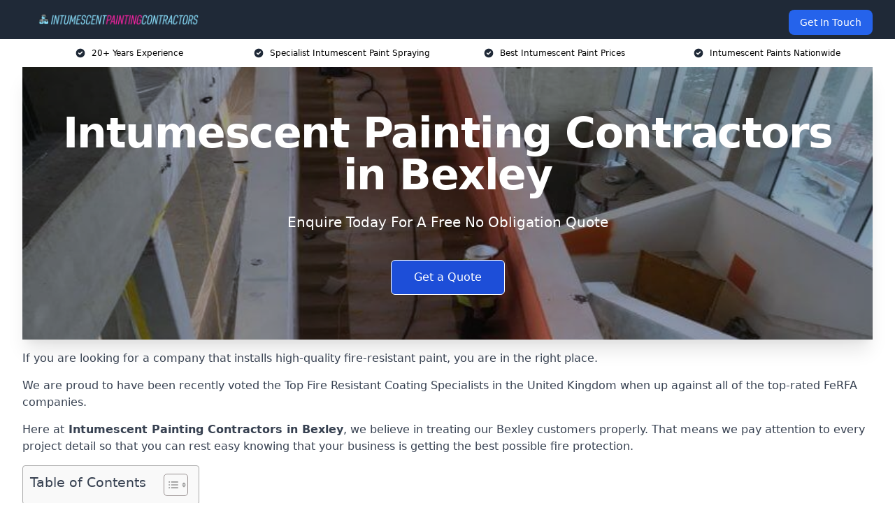

--- FILE ---
content_type: text/html; charset=UTF-8
request_url: https://intumescentpaintingcontractors.co.uk/near-me/greater-london-bexley/
body_size: 24013
content:
<!doctype html>
<html lang="en-GB" >
<head>
    <title>Intumescent Painting Contractors in Bexley</title>
<meta name="viewport" content="width=device-width, initial-scale=1.0"> 
<meta name='robots' content='index, follow, max-snippet, max-video-preview, max-image-preview:large' />
<link rel="alternate" title="oEmbed (JSON)" type="application/json+oembed" href="https://intumescentpaintingcontractors.co.uk/wp-json/oembed/1.0/embed?url=https%3A%2F%2Fintumescentpaintingcontractors.co.uk%2Fnear-me%2Fservice-in-location%2F" />
<link rel="alternate" title="oEmbed (XML)" type="text/xml+oembed" href="https://intumescentpaintingcontractors.co.uk/wp-json/oembed/1.0/embed?url=https%3A%2F%2Fintumescentpaintingcontractors.co.uk%2Fnear-me%2Fservice-in-location%2F&#038;format=xml" />
<style id='wp-img-auto-sizes-contain-inline-css' type='text/css'>
img:is([sizes=auto i],[sizes^="auto," i]){contain-intrinsic-size:3000px 1500px}
/*# sourceURL=wp-img-auto-sizes-contain-inline-css */
</style>
<style id='wp-emoji-styles-inline-css' type='text/css'>

	img.wp-smiley, img.emoji {
		display: inline !important;
		border: none !important;
		box-shadow: none !important;
		height: 1em !important;
		width: 1em !important;
		margin: 0 0.07em !important;
		vertical-align: -0.1em !important;
		background: none !important;
		padding: 0 !important;
	}
/*# sourceURL=wp-emoji-styles-inline-css */
</style>
<style id='wp-block-library-inline-css' type='text/css'>
:root{--wp-block-synced-color:#7a00df;--wp-block-synced-color--rgb:122,0,223;--wp-bound-block-color:var(--wp-block-synced-color);--wp-editor-canvas-background:#ddd;--wp-admin-theme-color:#007cba;--wp-admin-theme-color--rgb:0,124,186;--wp-admin-theme-color-darker-10:#006ba1;--wp-admin-theme-color-darker-10--rgb:0,107,160.5;--wp-admin-theme-color-darker-20:#005a87;--wp-admin-theme-color-darker-20--rgb:0,90,135;--wp-admin-border-width-focus:2px}@media (min-resolution:192dpi){:root{--wp-admin-border-width-focus:1.5px}}.wp-element-button{cursor:pointer}:root .has-very-light-gray-background-color{background-color:#eee}:root .has-very-dark-gray-background-color{background-color:#313131}:root .has-very-light-gray-color{color:#eee}:root .has-very-dark-gray-color{color:#313131}:root .has-vivid-green-cyan-to-vivid-cyan-blue-gradient-background{background:linear-gradient(135deg,#00d084,#0693e3)}:root .has-purple-crush-gradient-background{background:linear-gradient(135deg,#34e2e4,#4721fb 50%,#ab1dfe)}:root .has-hazy-dawn-gradient-background{background:linear-gradient(135deg,#faaca8,#dad0ec)}:root .has-subdued-olive-gradient-background{background:linear-gradient(135deg,#fafae1,#67a671)}:root .has-atomic-cream-gradient-background{background:linear-gradient(135deg,#fdd79a,#004a59)}:root .has-nightshade-gradient-background{background:linear-gradient(135deg,#330968,#31cdcf)}:root .has-midnight-gradient-background{background:linear-gradient(135deg,#020381,#2874fc)}:root{--wp--preset--font-size--normal:16px;--wp--preset--font-size--huge:42px}.has-regular-font-size{font-size:1em}.has-larger-font-size{font-size:2.625em}.has-normal-font-size{font-size:var(--wp--preset--font-size--normal)}.has-huge-font-size{font-size:var(--wp--preset--font-size--huge)}.has-text-align-center{text-align:center}.has-text-align-left{text-align:left}.has-text-align-right{text-align:right}.has-fit-text{white-space:nowrap!important}#end-resizable-editor-section{display:none}.aligncenter{clear:both}.items-justified-left{justify-content:flex-start}.items-justified-center{justify-content:center}.items-justified-right{justify-content:flex-end}.items-justified-space-between{justify-content:space-between}.screen-reader-text{border:0;clip-path:inset(50%);height:1px;margin:-1px;overflow:hidden;padding:0;position:absolute;width:1px;word-wrap:normal!important}.screen-reader-text:focus{background-color:#ddd;clip-path:none;color:#444;display:block;font-size:1em;height:auto;left:5px;line-height:normal;padding:15px 23px 14px;text-decoration:none;top:5px;width:auto;z-index:100000}html :where(.has-border-color){border-style:solid}html :where([style*=border-top-color]){border-top-style:solid}html :where([style*=border-right-color]){border-right-style:solid}html :where([style*=border-bottom-color]){border-bottom-style:solid}html :where([style*=border-left-color]){border-left-style:solid}html :where([style*=border-width]){border-style:solid}html :where([style*=border-top-width]){border-top-style:solid}html :where([style*=border-right-width]){border-right-style:solid}html :where([style*=border-bottom-width]){border-bottom-style:solid}html :where([style*=border-left-width]){border-left-style:solid}html :where(img[class*=wp-image-]){height:auto;max-width:100%}:where(figure){margin:0 0 1em}html :where(.is-position-sticky){--wp-admin--admin-bar--position-offset:var(--wp-admin--admin-bar--height,0px)}@media screen and (max-width:600px){html :where(.is-position-sticky){--wp-admin--admin-bar--position-offset:0px}}

/*# sourceURL=wp-block-library-inline-css */
</style><style id='global-styles-inline-css' type='text/css'>
:root{--wp--preset--aspect-ratio--square: 1;--wp--preset--aspect-ratio--4-3: 4/3;--wp--preset--aspect-ratio--3-4: 3/4;--wp--preset--aspect-ratio--3-2: 3/2;--wp--preset--aspect-ratio--2-3: 2/3;--wp--preset--aspect-ratio--16-9: 16/9;--wp--preset--aspect-ratio--9-16: 9/16;--wp--preset--color--black: #000000;--wp--preset--color--cyan-bluish-gray: #abb8c3;--wp--preset--color--white: #ffffff;--wp--preset--color--pale-pink: #f78da7;--wp--preset--color--vivid-red: #cf2e2e;--wp--preset--color--luminous-vivid-orange: #ff6900;--wp--preset--color--luminous-vivid-amber: #fcb900;--wp--preset--color--light-green-cyan: #7bdcb5;--wp--preset--color--vivid-green-cyan: #00d084;--wp--preset--color--pale-cyan-blue: #8ed1fc;--wp--preset--color--vivid-cyan-blue: #0693e3;--wp--preset--color--vivid-purple: #9b51e0;--wp--preset--gradient--vivid-cyan-blue-to-vivid-purple: linear-gradient(135deg,rgb(6,147,227) 0%,rgb(155,81,224) 100%);--wp--preset--gradient--light-green-cyan-to-vivid-green-cyan: linear-gradient(135deg,rgb(122,220,180) 0%,rgb(0,208,130) 100%);--wp--preset--gradient--luminous-vivid-amber-to-luminous-vivid-orange: linear-gradient(135deg,rgb(252,185,0) 0%,rgb(255,105,0) 100%);--wp--preset--gradient--luminous-vivid-orange-to-vivid-red: linear-gradient(135deg,rgb(255,105,0) 0%,rgb(207,46,46) 100%);--wp--preset--gradient--very-light-gray-to-cyan-bluish-gray: linear-gradient(135deg,rgb(238,238,238) 0%,rgb(169,184,195) 100%);--wp--preset--gradient--cool-to-warm-spectrum: linear-gradient(135deg,rgb(74,234,220) 0%,rgb(151,120,209) 20%,rgb(207,42,186) 40%,rgb(238,44,130) 60%,rgb(251,105,98) 80%,rgb(254,248,76) 100%);--wp--preset--gradient--blush-light-purple: linear-gradient(135deg,rgb(255,206,236) 0%,rgb(152,150,240) 100%);--wp--preset--gradient--blush-bordeaux: linear-gradient(135deg,rgb(254,205,165) 0%,rgb(254,45,45) 50%,rgb(107,0,62) 100%);--wp--preset--gradient--luminous-dusk: linear-gradient(135deg,rgb(255,203,112) 0%,rgb(199,81,192) 50%,rgb(65,88,208) 100%);--wp--preset--gradient--pale-ocean: linear-gradient(135deg,rgb(255,245,203) 0%,rgb(182,227,212) 50%,rgb(51,167,181) 100%);--wp--preset--gradient--electric-grass: linear-gradient(135deg,rgb(202,248,128) 0%,rgb(113,206,126) 100%);--wp--preset--gradient--midnight: linear-gradient(135deg,rgb(2,3,129) 0%,rgb(40,116,252) 100%);--wp--preset--font-size--small: 13px;--wp--preset--font-size--medium: 20px;--wp--preset--font-size--large: 36px;--wp--preset--font-size--x-large: 42px;--wp--preset--spacing--20: 0.44rem;--wp--preset--spacing--30: 0.67rem;--wp--preset--spacing--40: 1rem;--wp--preset--spacing--50: 1.5rem;--wp--preset--spacing--60: 2.25rem;--wp--preset--spacing--70: 3.38rem;--wp--preset--spacing--80: 5.06rem;--wp--preset--shadow--natural: 6px 6px 9px rgba(0, 0, 0, 0.2);--wp--preset--shadow--deep: 12px 12px 50px rgba(0, 0, 0, 0.4);--wp--preset--shadow--sharp: 6px 6px 0px rgba(0, 0, 0, 0.2);--wp--preset--shadow--outlined: 6px 6px 0px -3px rgb(255, 255, 255), 6px 6px rgb(0, 0, 0);--wp--preset--shadow--crisp: 6px 6px 0px rgb(0, 0, 0);}:where(.is-layout-flex){gap: 0.5em;}:where(.is-layout-grid){gap: 0.5em;}body .is-layout-flex{display: flex;}.is-layout-flex{flex-wrap: wrap;align-items: center;}.is-layout-flex > :is(*, div){margin: 0;}body .is-layout-grid{display: grid;}.is-layout-grid > :is(*, div){margin: 0;}:where(.wp-block-columns.is-layout-flex){gap: 2em;}:where(.wp-block-columns.is-layout-grid){gap: 2em;}:where(.wp-block-post-template.is-layout-flex){gap: 1.25em;}:where(.wp-block-post-template.is-layout-grid){gap: 1.25em;}.has-black-color{color: var(--wp--preset--color--black) !important;}.has-cyan-bluish-gray-color{color: var(--wp--preset--color--cyan-bluish-gray) !important;}.has-white-color{color: var(--wp--preset--color--white) !important;}.has-pale-pink-color{color: var(--wp--preset--color--pale-pink) !important;}.has-vivid-red-color{color: var(--wp--preset--color--vivid-red) !important;}.has-luminous-vivid-orange-color{color: var(--wp--preset--color--luminous-vivid-orange) !important;}.has-luminous-vivid-amber-color{color: var(--wp--preset--color--luminous-vivid-amber) !important;}.has-light-green-cyan-color{color: var(--wp--preset--color--light-green-cyan) !important;}.has-vivid-green-cyan-color{color: var(--wp--preset--color--vivid-green-cyan) !important;}.has-pale-cyan-blue-color{color: var(--wp--preset--color--pale-cyan-blue) !important;}.has-vivid-cyan-blue-color{color: var(--wp--preset--color--vivid-cyan-blue) !important;}.has-vivid-purple-color{color: var(--wp--preset--color--vivid-purple) !important;}.has-black-background-color{background-color: var(--wp--preset--color--black) !important;}.has-cyan-bluish-gray-background-color{background-color: var(--wp--preset--color--cyan-bluish-gray) !important;}.has-white-background-color{background-color: var(--wp--preset--color--white) !important;}.has-pale-pink-background-color{background-color: var(--wp--preset--color--pale-pink) !important;}.has-vivid-red-background-color{background-color: var(--wp--preset--color--vivid-red) !important;}.has-luminous-vivid-orange-background-color{background-color: var(--wp--preset--color--luminous-vivid-orange) !important;}.has-luminous-vivid-amber-background-color{background-color: var(--wp--preset--color--luminous-vivid-amber) !important;}.has-light-green-cyan-background-color{background-color: var(--wp--preset--color--light-green-cyan) !important;}.has-vivid-green-cyan-background-color{background-color: var(--wp--preset--color--vivid-green-cyan) !important;}.has-pale-cyan-blue-background-color{background-color: var(--wp--preset--color--pale-cyan-blue) !important;}.has-vivid-cyan-blue-background-color{background-color: var(--wp--preset--color--vivid-cyan-blue) !important;}.has-vivid-purple-background-color{background-color: var(--wp--preset--color--vivid-purple) !important;}.has-black-border-color{border-color: var(--wp--preset--color--black) !important;}.has-cyan-bluish-gray-border-color{border-color: var(--wp--preset--color--cyan-bluish-gray) !important;}.has-white-border-color{border-color: var(--wp--preset--color--white) !important;}.has-pale-pink-border-color{border-color: var(--wp--preset--color--pale-pink) !important;}.has-vivid-red-border-color{border-color: var(--wp--preset--color--vivid-red) !important;}.has-luminous-vivid-orange-border-color{border-color: var(--wp--preset--color--luminous-vivid-orange) !important;}.has-luminous-vivid-amber-border-color{border-color: var(--wp--preset--color--luminous-vivid-amber) !important;}.has-light-green-cyan-border-color{border-color: var(--wp--preset--color--light-green-cyan) !important;}.has-vivid-green-cyan-border-color{border-color: var(--wp--preset--color--vivid-green-cyan) !important;}.has-pale-cyan-blue-border-color{border-color: var(--wp--preset--color--pale-cyan-blue) !important;}.has-vivid-cyan-blue-border-color{border-color: var(--wp--preset--color--vivid-cyan-blue) !important;}.has-vivid-purple-border-color{border-color: var(--wp--preset--color--vivid-purple) !important;}.has-vivid-cyan-blue-to-vivid-purple-gradient-background{background: var(--wp--preset--gradient--vivid-cyan-blue-to-vivid-purple) !important;}.has-light-green-cyan-to-vivid-green-cyan-gradient-background{background: var(--wp--preset--gradient--light-green-cyan-to-vivid-green-cyan) !important;}.has-luminous-vivid-amber-to-luminous-vivid-orange-gradient-background{background: var(--wp--preset--gradient--luminous-vivid-amber-to-luminous-vivid-orange) !important;}.has-luminous-vivid-orange-to-vivid-red-gradient-background{background: var(--wp--preset--gradient--luminous-vivid-orange-to-vivid-red) !important;}.has-very-light-gray-to-cyan-bluish-gray-gradient-background{background: var(--wp--preset--gradient--very-light-gray-to-cyan-bluish-gray) !important;}.has-cool-to-warm-spectrum-gradient-background{background: var(--wp--preset--gradient--cool-to-warm-spectrum) !important;}.has-blush-light-purple-gradient-background{background: var(--wp--preset--gradient--blush-light-purple) !important;}.has-blush-bordeaux-gradient-background{background: var(--wp--preset--gradient--blush-bordeaux) !important;}.has-luminous-dusk-gradient-background{background: var(--wp--preset--gradient--luminous-dusk) !important;}.has-pale-ocean-gradient-background{background: var(--wp--preset--gradient--pale-ocean) !important;}.has-electric-grass-gradient-background{background: var(--wp--preset--gradient--electric-grass) !important;}.has-midnight-gradient-background{background: var(--wp--preset--gradient--midnight) !important;}.has-small-font-size{font-size: var(--wp--preset--font-size--small) !important;}.has-medium-font-size{font-size: var(--wp--preset--font-size--medium) !important;}.has-large-font-size{font-size: var(--wp--preset--font-size--large) !important;}.has-x-large-font-size{font-size: var(--wp--preset--font-size--x-large) !important;}
/*# sourceURL=global-styles-inline-css */
</style>

<style id='classic-theme-styles-inline-css' type='text/css'>
/*! This file is auto-generated */
.wp-block-button__link{color:#fff;background-color:#32373c;border-radius:9999px;box-shadow:none;text-decoration:none;padding:calc(.667em + 2px) calc(1.333em + 2px);font-size:1.125em}.wp-block-file__button{background:#32373c;color:#fff;text-decoration:none}
/*# sourceURL=/wp-includes/css/classic-themes.min.css */
</style>
<link rel='stylesheet' id='style-name-css' href='https://intumescentpaintingcontractors.co.uk/wp-content/plugins/az-lists/az.css?ver=6.9' type='text/css' media='all' />
<link rel='stylesheet' id='ez-toc-css' href='https://intumescentpaintingcontractors.co.uk/wp-content/plugins/easy-table-of-contents/assets/css/screen.min.css?ver=2.0.80' type='text/css' media='all' />
<style id='ez-toc-inline-css' type='text/css'>
div#ez-toc-container .ez-toc-title {font-size: 120%;}div#ez-toc-container .ez-toc-title {font-weight: 500;}div#ez-toc-container ul li , div#ez-toc-container ul li a {font-size: 95%;}div#ez-toc-container ul li , div#ez-toc-container ul li a {font-weight: 500;}div#ez-toc-container nav ul ul li {font-size: 90%;}.ez-toc-box-title {font-weight: bold; margin-bottom: 10px; text-align: center; text-transform: uppercase; letter-spacing: 1px; color: #666; padding-bottom: 5px;position:absolute;top:-4%;left:5%;background-color: inherit;transition: top 0.3s ease;}.ez-toc-box-title.toc-closed {top:-25%;}
.ez-toc-container-direction {direction: ltr;}.ez-toc-counter ul{counter-reset: item ;}.ez-toc-counter nav ul li a::before {content: counters(item, '.', decimal) '. ';display: inline-block;counter-increment: item;flex-grow: 0;flex-shrink: 0;margin-right: .2em; float: left; }.ez-toc-widget-direction {direction: ltr;}.ez-toc-widget-container ul{counter-reset: item ;}.ez-toc-widget-container nav ul li a::before {content: counters(item, '.', decimal) '. ';display: inline-block;counter-increment: item;flex-grow: 0;flex-shrink: 0;margin-right: .2em; float: left; }
/*# sourceURL=ez-toc-inline-css */
</style>
<script type="text/javascript" src="https://intumescentpaintingcontractors.co.uk/wp-includes/js/jquery/jquery.min.js?ver=3.7.1" id="jquery-core-js"></script>
<script type="text/javascript" src="https://intumescentpaintingcontractors.co.uk/wp-includes/js/jquery/jquery-migrate.min.js?ver=3.4.1" id="jquery-migrate-js"></script>
<link rel="https://api.w.org/" href="https://intumescentpaintingcontractors.co.uk/wp-json/" /><link rel="EditURI" type="application/rsd+xml" title="RSD" href="https://intumescentpaintingcontractors.co.uk/xmlrpc.php?rsd" />
<meta name="generator" content="WordPress 6.9" />
<link rel="canonical" href="https://intumescentpaintingcontractors.co.uk/near-me/greater-london-bexley/" /><meta name="description" content="At Intumescent Painting Contractors we provide specialist painting services in Bexley and surrounding areas such as Lamorbey, Sidcup, Welling, Swanley, Eltham." /><meta name="keywords" content="intumescent painting contractors, intumescent painting, intumescent paint, intumescent painting services, intumescent painters" /><meta name="geo.placename" content="Bexley" /><meta name="geo.position" content="51.44167; 0.15046" /><meta name="geo.county" content="Greater London" /><meta name="geo.postcode" content="DA5 1" /><meta name="geo.region" content="London" /><meta name="geo.country" content="greater-london" /><meta property="business:contact_data:locality" content="Greater London" /><meta property="business:contact_data:zip" content="DA5 1" /><meta property="place:location:latitude" content="51.44167" /><meta property="place:location:longitude" content="0.15046" /><meta property="business:contact_data:country_name" content="greater-london" /><meta property="og:url" content="https://intumescentpaintingcontractors.co.uk/near-me/greater-london-bexley/" /><meta property="og:title" content="Intumescent Painting Contractors in Bexley | Fire Protection Painters" /><meta property="og:description" content="We are Intumescent Painting Contractors. We offer our services in Bexley and the following Lamorbey, Sidcup, Welling, Swanley, Eltham" /><meta property="og:type" content="business.business" /><meta name="twitter:card" content="summary_large_image" /><meta name="twitter:site" content="Intumescent Painting Contractors" /><meta name="twitter:creator" content="Intumescent Painting Contractors" /><meta name="twitter:title" content="Intumescent Painting Contractors in Bexley | Fire Protection Painters" /><meta name="twitter:description" content="We are Intumescent Painting Contractors. We offer our services in Bexley and the following Lamorbey, Sidcup, Welling, Swanley, Eltham" />
        <script type="application/ld+json"> []</script> <link rel="icon" href="https://intumescentpaintingcontractors.co.uk/wp-content/uploads/intumescent-painting-contractors-icon-150x150.png" sizes="32x32" />
<link rel="icon" href="https://intumescentpaintingcontractors.co.uk/wp-content/uploads/intumescent-painting-contractors-icon-300x300.png" sizes="192x192" />
<link rel="apple-touch-icon" href="https://intumescentpaintingcontractors.co.uk/wp-content/uploads/intumescent-painting-contractors-icon-300x300.png" />
<meta name="msapplication-TileImage" content="https://intumescentpaintingcontractors.co.uk/wp-content/uploads/intumescent-painting-contractors-icon-300x300.png" />
<link href="https://unpkg.com/tailwindcss@^2/dist/tailwind.min.css" rel="stylesheet">
<script src="https://cdnjs.cloudflare.com/ajax/libs/alpinejs/2.7.3/alpine.js" id="alpine"></script>
<link href="/wp-content/themes/dash-theme/style.css" rel="stylesheet">
<script src="/wp-content/themes/dash-theme/script.js" id="custom-script"></script>
</head>


<div class="w-full text-white bg-gray-800 sticky top-0 z-10">
  <div x-data="{ open: false }" class="flex flex-col max-w-screen-xl px-4 mx-auto md:items-center md:justify-between md:flex-row md:px-6 lg:px-8">
    <div class="p-4 flex flex-row items-center justify-between">
      <a href="/" class="text-lg tracking-widest text-gray-900 uppercase rounded-lg focus:outline-none focus:shadow-outline"><img class="h-6 w-auto" height="217" width="24" src="https://intumescentpaintingcontractors.co.uk/wp-content/uploads/intumescent-painting-contractors.png"></a>
      <button class="md:hidden rounded-lg focus:outline-none focus:shadow-outline" @click="open = !open">
        <svg fill="currentColor" viewBox="0 0 20 20" class="w-6 h-6">
          <path x-show="!open" fill-rule="evenodd" d="M3 5a1 1 0 011-1h12a1 1 0 110 2H4a1 1 0 01-1-1zM3 10a1 1 0 011-1h12a1 1 0 110 2H4a1 1 0 01-1-1zM9 15a1 1 0 011-1h6a1 1 0 110 2h-6a1 1 0 01-1-1z" clip-rule="evenodd"></path>
          <path x-show="open" fill-rule="evenodd" d="M4.293 4.293a1 1 0 011.414 0L10 8.586l4.293-4.293a1 1 0 111.414 1.414L11.414 10l4.293 4.293a1 1 0 01-1.414 1.414L10 11.414l-4.293 4.293a1 1 0 01-1.414-1.414L8.586 10 4.293 5.707a1 1 0 010-1.414z" clip-rule="evenodd" style="display: none;"></path>
        </svg>
      </button>
    </div>



  <nav :class="{'flex': open, 'hidden': !open}" class="flex-col flex-grow pb-4 md:pb-0 hidden md:flex md:justify-end md:flex-row">
              <a href="#contact" class="px-4 py-2 mt-2 bg-blue-600 text-white text-sm rounded-lg md:ml-4 hover:bg-blue-700">Get In Touch</a>   
  </nav>





  </div>
</div>
  <div class="bg-white">
  <div class="max-w-7xl mx-auto py-3 px-2 sm:px-6 lg:px-8">
    <div class="grid grid-cols-2 lg:grid-cols-4 text-xs">
    	  <div class='col-span-1 flex justify-center'>
      <svg xmlns="http://www.w3.org/2000/svg" viewBox="0 0 20 20" fill="currentColor" class="mr-2 h-4 w-4 text-gray-800">
      <path fill-rule="evenodd" d="M10 18a8 8 0 100-16 8 8 0 000 16zm3.707-9.293a1 1 0 00-1.414-1.414L9 10.586 7.707 9.293a1 1 0 00-1.414 1.414l2 2a1 1 0 001.414 0l4-4z" clip-rule="evenodd"></path>
      </svg>
        <p>20+ Years Experience</p>
      </div>
		  <div class='col-span-1 flex justify-center'>
      <svg xmlns="http://www.w3.org/2000/svg" viewBox="0 0 20 20" fill="currentColor" class="mr-2 h-4 w-4 text-gray-800">
      <path fill-rule="evenodd" d="M10 18a8 8 0 100-16 8 8 0 000 16zm3.707-9.293a1 1 0 00-1.414-1.414L9 10.586 7.707 9.293a1 1 0 00-1.414 1.414l2 2a1 1 0 001.414 0l4-4z" clip-rule="evenodd"></path>
      </svg>
        <p>Specialist Intumescent Paint Spraying</p>
      </div>
		  <div class='col-span-1 justify-center hidden md:flex'>
      <svg xmlns="http://www.w3.org/2000/svg" viewBox="0 0 20 20" fill="currentColor" class="mr-2 h-4 w-4 text-gray-800">
      <path fill-rule="evenodd" d="M10 18a8 8 0 100-16 8 8 0 000 16zm3.707-9.293a1 1 0 00-1.414-1.414L9 10.586 7.707 9.293a1 1 0 00-1.414 1.414l2 2a1 1 0 001.414 0l4-4z" clip-rule="evenodd"></path>
      </svg>
        <p>Best Intumescent Paint Prices</p>
      </div>
		  <div class='col-span-1 justify-center hidden md:flex'>
      <svg xmlns="http://www.w3.org/2000/svg" viewBox="0 0 20 20" fill="currentColor" class="mr-2 h-4 w-4 text-gray-800">
      <path fill-rule="evenodd" d="M10 18a8 8 0 100-16 8 8 0 000 16zm3.707-9.293a1 1 0 00-1.414-1.414L9 10.586 7.707 9.293a1 1 0 00-1.414 1.414l2 2a1 1 0 001.414 0l4-4z" clip-rule="evenodd"></path>
      </svg>
        <p>Intumescent Paints Nationwide</p>
      </div>
		    </div>
  </div>
</div>



<!--hero Section-->
<div class="relative">
   <div class="max-w-7xl mx-auto sm:px-6 lg:px-8">
      <div class="relative shadow-xl sm:overflow-hidden">
         <div class="absolute inset-0">
			             <img class="h-full w-full object-cover" src="https://intumescentpaintingcontractors.co.uk/wp-content/uploads/commercial-painting-26.jpg">
            <div class="absolute inset-0 bg-gray-400 mix-blend-multiply"></div>
         </div>
         <div class="relative px-4 py-16 sm:px-6 sm:py-24 lg:py-16 lg:px-8">
            <h1 class="text-center text-4xl font-extrabold tracking-tight sm:text-5xl lg:text-6xl">
               <span class="block text-white">Intumescent Painting Contractors in Bexley</span>
            </h1>
            <p class="mt-6 max-w-lg mx-auto text-center text-xl text-white sm:max-w-3xl">
               Enquire Today For A Free No Obligation Quote            </p>
            <div class="mt-10 max-w-sm mx-auto sm:max-w-none sm:flex sm:justify-center">
                  <a href="#contact" class="border-white flex items-center justify-center px-4 py-3 border border-transparent text-base font-medium rounded-md shadow-sm text-white bg-blue-700 hover:bg-opacity-70 sm:px-8">
                  Get a Quote                  </a>
            </div>
         </div>
      </div>
   </div>
</div>

<!--content -->
<div class="mbc max-w-7xl mx-auto px-8 mt-2 text-gray-700 mx-auto">
<p>If you are looking for a company that installs high-quality fire-resistant paint, you are in the right place.</p>
<p>We are proud to have been recently voted the <a href="https://intumescentpaintingcontractors.co.uk/">Top Fire Resistant Coating Specialists</a> in the United Kingdom when up against all of the top-rated FeRFA companies.</p>
<p>Here at<strong> Intumescent Painting Contractors in Bexley</strong>, we believe in treating our Bexley customers properly. That means we pay attention to every project detail so that you can rest easy knowing that your business is getting the best possible fire protection.</p>
<div id="ez-toc-container" class="ez-toc-v2_0_80 counter-hierarchy ez-toc-counter ez-toc-grey ez-toc-container-direction">
<div class="ez-toc-title-container">
<p class="ez-toc-title" style="cursor:inherit">Table of Contents</p>
<span class="ez-toc-title-toggle"><a href="#" class="ez-toc-pull-right ez-toc-btn ez-toc-btn-xs ez-toc-btn-default ez-toc-toggle" aria-label="Toggle Table of Content"><span class="ez-toc-js-icon-con"><span class=""><span class="eztoc-hide" style="display:none;">Toggle</span><span class="ez-toc-icon-toggle-span"><svg style="fill: #999;color:#999" xmlns="http://www.w3.org/2000/svg" class="list-377408" width="20px" height="20px" viewBox="0 0 24 24" fill="none"><path d="M6 6H4v2h2V6zm14 0H8v2h12V6zM4 11h2v2H4v-2zm16 0H8v2h12v-2zM4 16h2v2H4v-2zm16 0H8v2h12v-2z" fill="currentColor"></path></svg><svg style="fill: #999;color:#999" class="arrow-unsorted-368013" xmlns="http://www.w3.org/2000/svg" width="10px" height="10px" viewBox="0 0 24 24" version="1.2" baseProfile="tiny"><path d="M18.2 9.3l-6.2-6.3-6.2 6.3c-.2.2-.3.4-.3.7s.1.5.3.7c.2.2.4.3.7.3h11c.3 0 .5-.1.7-.3.2-.2.3-.5.3-.7s-.1-.5-.3-.7zM5.8 14.7l6.2 6.3 6.2-6.3c.2-.2.3-.5.3-.7s-.1-.5-.3-.7c-.2-.2-.4-.3-.7-.3h-11c-.3 0-.5.1-.7.3-.2.2-.3.5-.3.7s.1.5.3.7z"/></svg></span></span></span></a></span></div>
<nav><ul class='ez-toc-list ez-toc-list-level-1 eztoc-toggle-hide-by-default' ><li class='ez-toc-page-1 ez-toc-heading-level-2'><a class="ez-toc-link ez-toc-heading-1" href="#Why_Choose_Us_in_Bexley" >Why Choose Us in Bexley?</a></li><li class='ez-toc-page-1 ez-toc-heading-level-2'><a class="ez-toc-link ez-toc-heading-2" href="#Intumescent_Cost_in_Bexley_Per_Meter_Square" >Intumescent Cost in Bexley Per Meter Square</a></li><li class='ez-toc-page-1 ez-toc-heading-level-2'><a class="ez-toc-link ez-toc-heading-3" href="#Intumescent_Fireproofing_Contractors_Bexley" >Intumescent Fireproofing Contractors Bexley</a><ul class='ez-toc-list-level-3' ><li class='ez-toc-heading-level-3'><a class="ez-toc-link ez-toc-heading-4" href="#What_is_Fire_Retardant_Paint" >What is Fire Retardant Paint?</a></li><li class='ez-toc-page-1 ez-toc-heading-level-3'><a class="ez-toc-link ez-toc-heading-5" href="#Why_Do_I_Need_Fire_Retardant_Paint" >Why Do I Need Fire Retardant Paint?</a></li><li class='ez-toc-page-1 ez-toc-heading-level-3'><a class="ez-toc-link ez-toc-heading-6" href="#What_is_Passive_Fire_Protection" >What is Passive Fire Protection?</a></li></ul></li><li class='ez-toc-page-1 ez-toc-heading-level-2'><a class="ez-toc-link ez-toc-heading-7" href="#What_is_the_Benefit_of_Using_Intumescent_Paints" >What is the Benefit of Using Intumescent Paints?</a><ul class='ez-toc-list-level-3' ><li class='ez-toc-heading-level-3'><a class="ez-toc-link ez-toc-heading-8" href="#Intumescent_Coatings_Offer_Added_Fire_Protection_for_Structural_Steel" >Intumescent Coatings Offer Added Fire Protection for Structural Steel</a></li><li class='ez-toc-page-1 ez-toc-heading-level-3'><a class="ez-toc-link ez-toc-heading-9" href="#Intumescent_Can_be_Applied_to_Any_Surface" >Intumescent Can be Applied to Any Surface</a></li><li class='ez-toc-page-1 ez-toc-heading-level-3'><a class="ez-toc-link ez-toc-heading-10" href="#Intumescent_Paints_is_Easy_to_Apply_and_Maintain" >Intumescent Paints is Easy to Apply and Maintain</a></li><li class='ez-toc-page-1 ez-toc-heading-level-3'><a class="ez-toc-link ez-toc-heading-11" href="#Intumescent_Coatings_are_Durable" >Intumescent Coatings are Durable</a></li><li class='ez-toc-page-1 ez-toc-heading-level-3'><a class="ez-toc-link ez-toc-heading-12" href="#Intumescent_Paints_are_Non-Toxic" >Intumescent Paints are Non-Toxic</a></li><li class='ez-toc-page-1 ez-toc-heading-level-3'><a class="ez-toc-link ez-toc-heading-13" href="#Cost_Saving" >Cost Saving</a></li></ul></li><li class='ez-toc-page-1 ez-toc-heading-level-2'><a class="ez-toc-link ez-toc-heading-14" href="#Types_of_Intumescent_Paint_Bexley" >Types of Intumescent Paint Bexley</a><ul class='ez-toc-list-level-3' ><li class='ez-toc-heading-level-3'><a class="ez-toc-link ez-toc-heading-15" href="#Solvent-based_Intumescent_in_Bexley" >Solvent-based Intumescent in Bexley</a></li><li class='ez-toc-page-1 ez-toc-heading-level-3'><a class="ez-toc-link ez-toc-heading-16" href="#Epoxy_Intumescent_in_Bexley" >Epoxy Intumescent in Bexley</a></li><li class='ez-toc-page-1 ez-toc-heading-level-3'><a class="ez-toc-link ez-toc-heading-17" href="#Water-Based_Intumescent_Paint_in_Bexley" >Water-Based Intumescent Paint in Bexley</a></li></ul></li><li class='ez-toc-page-1 ez-toc-heading-level-2'><a class="ez-toc-link ez-toc-heading-18" href="#Where_is_Fire_Resistant_Paint_Installed" >Where is Fire Resistant Paint Installed?</a></li><li class='ez-toc-page-1 ez-toc-heading-level-2'><a class="ez-toc-link ez-toc-heading-19" href="#Intumescent_Paint_Colours" >Intumescent Paint Colours</a></li><li class='ez-toc-page-1 ez-toc-heading-level-2'><a class="ez-toc-link ez-toc-heading-20" href="#What_is_Intumescent_Paint" >What is Intumescent Paint?</a></li><li class='ez-toc-page-1 ez-toc-heading-level-2'><a class="ez-toc-link ez-toc-heading-21" href="#Fire_Protection_Painting" >Fire Protection Painting</a></li><li class='ez-toc-page-1 ez-toc-heading-level-2'><a class="ez-toc-link ez-toc-heading-22" href="#FAQs" >FAQs</a><ul class='ez-toc-list-level-3' ><li class='ez-toc-heading-level-3'><a class="ez-toc-link ez-toc-heading-23" href="#How_Thick_Should_Intumescent_Paint_Be" >How Thick Should Intumescent Paint Be?</a></li><li class='ez-toc-page-1 ez-toc-heading-level-3'><a class="ez-toc-link ez-toc-heading-24" href="#How_Effective_is_Intumescent_Paint" >How Effective is Intumescent Paint?</a></li><li class='ez-toc-page-1 ez-toc-heading-level-3'><a class="ez-toc-link ez-toc-heading-25" href="#How_Long_Does_Intumescent_Paint_Last" >How Long Does Intumescent Paint Last?</a></li><li class='ez-toc-page-1 ez-toc-heading-level-3'><a class="ez-toc-link ez-toc-heading-26" href="#Can_You_Overpaint_Intumescent_Paint" >Can You Overpaint Intumescent Paint?</a></li><li class='ez-toc-page-1 ez-toc-heading-level-3'><a class="ez-toc-link ez-toc-heading-27" href="#What_Temperature_Does_Intumescent_Paint_React" >What Temperature Does Intumescent Paint React?</a></li><li class='ez-toc-page-1 ez-toc-heading-level-3'><a class="ez-toc-link ez-toc-heading-28" href="#How_Much_Does_Intumescent_Paint_Expand" >How Much Does Intumescent Paint Expand?</a></li></ul></li><li class='ez-toc-page-1 ez-toc-heading-level-2'><a class="ez-toc-link ez-toc-heading-29" href="#Summary" >Summary</a></li><li class='ez-toc-page-1 ez-toc-heading-level-2'><a class="ez-toc-link ez-toc-heading-30" href="#Other_Searches_Relating_to_Intumescent_Painting" >Other Searches Relating to Intumescent Painting</a></li><li class='ez-toc-page-1 ez-toc-heading-level-2'><a class="ez-toc-link ez-toc-heading-31" href="#Find_More_Info" >Find More Info</a></li><li class='ez-toc-page-1 ez-toc-heading-level-2'><a class="ez-toc-link ez-toc-heading-32" href="#What_Others_Say_About_Our_Services" >What Others Say About Our Services</a></li></ul></nav></div>

<style>.embed-container { position: relative; padding-bottom: 56.25%; height: 0; overflow: hidden; max-width: 100%; } .embed-container iframe, .embed-container object, .embed-container embed { position: absolute; top: 0; left: 0; width: 100%; height: 100%; }</style>
<div class="embed-container"><iframe src="https://www.youtube.com/embed//M8kPMW9vEZk" frameborder="0" allowfullscreen="allowfullscreen"></iframe></div>
<p>We offer all<strong> intumescent coating services</strong> for all building construction projects. Our <strong>skilled fire protection painting contractors in Bexley</strong> can apply intumescent painting to your business&#8217;s exterior or interior walls to help with fire protection and smoke damage.</p>
<p>We also provide the same service for roofs and other areas with high temperatures or oil leaks that could cause a fire or explosion if not treated properly.</p>
<p>We know how important it is to protect your business from these potentially devastating disasters, and intumescent paint is beneficial for passive fire protection!</p>
<p>If you want to apply<strong> intumescent coatings to structural steel </strong>in Bexley, please complete our enquiry form today or read on for more information regarding intumescent coating. As a leading contractor, we provide a high quality service making use of premium materials to help save lives.</p>
<div class="blk-cta"><a class="blk-cta__lnk red " href="#contact">Get In Touch Today</a></div>
<h2><span class="ez-toc-section" id="Why_Choose_Us_in_Bexley"></span>Why Choose Us in Bexley?<span class="ez-toc-section-end"></span></h2>
<p>We are a professional, reliable, and experienced intumescent paint company that has been operating for many years.</p>
<p>We have a wide range of intumescent paint colours and finishes available, and our friendly team of intumescent paint contractors can help you choose the right one for your project.</p>
<p>Our company in Bexley has a long list of satisfied customers who use us repeatedly because we offer competitive prices, excellent customer services, quality workmanship, and the best intumescent paint for steel surfaces.</p>
<p>We are always happy to chat about your Bexley project and provide a free quote on our thin film intumescent coatings and intumescent fire protection services.</p>
<p>Our intumescent coating company is fully insured and licensed with experts who have a wealth of experience in the intumescent fire protection industry.</p>
<p>When you choose us as your intumescent fire protection contractor, you will receive excellent customer service and an affordable price.</p>
<p>Our rates are fair and affordable compared to other fire protection painting contractors, so there is no reason not to pick us.</p>
<h2><span class="ez-toc-section" id="Intumescent_Cost_in_Bexley_Per_Meter_Square"></span>Intumescent Cost in Bexley Per Meter Square<span class="ez-toc-section-end"></span></h2>
<p>The average cost of intumescent coating in Bexley ranges from £4 to £12 per meter square.</p>
<p>The cost of intumescent coatings per square metre varies depending on the size of the area being covered and which type of paint you choose, plus whether you would require thin or thick film intumescent coatings.</p>
<ul>
<li><strong>The type of paint</strong> &#8211; If you opt for a more expensive brand, expect to pay more than if you choose a cheaper alternative.</li>
<li><strong>The size of your property</strong> &#8211; Generally, larger properties take longer to complete, so they are more costly than smaller ones.</li>
<li><strong>The prep work</strong> &#8211; If there is any loose plaster or old paint around windows and doors, these need to be removed before intumescent coating can begin, adding time to your project and increasing its overall cost.</li>
</ul>
<p><img loading="lazy" decoding="async" class="alignnone wp-image-255 size-full" src="https://intumescentpaintingcontractors.co.uk/wp-content/uploads/metaeditor_1-6.png" alt="Intumescent painting costs " width="1500" height="500" srcset="https://intumescentpaintingcontractors.co.uk/wp-content/uploads/metaeditor_1-6.png 1500w, https://intumescentpaintingcontractors.co.uk/wp-content/uploads/metaeditor_1-6-300x100.png 300w, https://intumescentpaintingcontractors.co.uk/wp-content/uploads/metaeditor_1-6-1024x341.png 1024w, https://intumescentpaintingcontractors.co.uk/wp-content/uploads/metaeditor_1-6-768x256.png 768w" sizes="auto, (max-width: 1500px) 100vw, 1500px" /></p>
<p>If you need help with an estimate to paint structural steel or want more information before beginning a project, talk with us today and get a quote.</p>
<h2><span class="ez-toc-section" id="Intumescent_Fireproofing_Contractors_Bexley"></span>Intumescent Fireproofing Contractors Bexley<span class="ez-toc-section-end"></span></h2>
<p>We are experienced in intumescent coatings and commercial fireproofing specialists who provide passive fire protection services on structural elements. We offer a complete range of fireproofing services to both commercial and domestic clients across Bexley.</p>
<p>We have been providing specialist <a href="https://intumescentpaintingcontractors.co.uk/near-me/greater-london/">intumescent painting services in Greater London</a> for over many years, offering our customers cost-effective passive intumescent fire protection solutions as well as expert advice on how to have sufficient fire resistance at their property against the risk of fire damage.</p>
<p>Our team in Bexley can help you with everything from assessing your needs to laying down your intumescent coating so that you know you will have peace of mind in case anything does happen.</p>
<p>We have fully insured and qualified technicians available 24 hours a day, 7 days a week for any emergency or during normal working hours if you need us for something else like an inspection or maintenance work on one of your existing coatings.</p>
<p>You can rely on this service 365 days per year because it’s part of our commitment. We don&#8217;t just want to provide quality applications but also ensure ongoing customer satisfaction long after they&#8217;ve left the premises.</p>
<div class="blk-cta"><a class="blk-cta__lnk green " href="#contact">Receive Best Online Quotes Available</a></div>
<h3><span class="ez-toc-section" id="What_is_Fire_Retardant_Paint"></span>What is Fire Retardant Paint?<span class="ez-toc-section-end"></span></h3>
<p>Fire-retardant paint is a type of paint that uses intumescent technology to help with fire protection.</p>
<p>It works by expanding during a fire, forming a barrier around the structure that slows the spread of flames and smoke, helping maintain structural integrity.</p>
<p>Our team in Bexley uses intumescent paints for our clients who want to protect structural steel internally from fire damage by coating the surface with a thin film of intumescent coatings.</p>
<p>When we apply intumescent coatings, better fire resistance is offered while still being cost-effective at a low price compared to other types of fire protection products, such as sprinklers or alarms.</p>
<p>The most common fire-retardant paints are acrylics, which work well for exterior applications because they allow water to pass through them more easily than other types of paint.</p>
<p>Soft char intumescent coatings are applied to structural steelwork, whereas harder chars are applied for plastic pipe protection.</p>
<p>The paint also dries quickly after being applied, which makes it ideal for wood surfaces, decks, or other surfaces that might be damaged by water.</p>
<p>Fire-retardant paint can be expensive, upwards of £100 per gallon, but it&#8217;s usually worth it if you have a high-risk structure like a business building and require intumescent fire protection.</p>
<h3><span class="ez-toc-section" id="Why_Do_I_Need_Fire_Retardant_Paint"></span>Why Do I Need Fire Retardant Paint?<span class="ez-toc-section-end"></span></h3>
<p>You may need to install fire-retardant paints on your building if you live in an area with a high risk of fire spread, such as areas near forests or rural areas.</p>
<p>The most common reason for installing this paint with fire protection is to protect structural elements of buildings from being damaged by a wildfire, chemical reaction or excessive heat exposure.</p>
<p><img loading="lazy" decoding="async" class="alignnone size-full wp-image-256" src="https://intumescentpaintingcontractors.co.uk/wp-content/uploads/metaeditor_4-5.png" alt="why do i need fire retardant paint?" width="1500" height="500" srcset="https://intumescentpaintingcontractors.co.uk/wp-content/uploads/metaeditor_4-5.png 1500w, https://intumescentpaintingcontractors.co.uk/wp-content/uploads/metaeditor_4-5-300x100.png 300w, https://intumescentpaintingcontractors.co.uk/wp-content/uploads/metaeditor_4-5-1024x341.png 1024w, https://intumescentpaintingcontractors.co.uk/wp-content/uploads/metaeditor_4-5-768x256.png 768w" sizes="auto, (max-width: 1500px) 100vw, 1500px" /></p>
<p>The effects of wildfires are devastating and can cause significant damage to businesses and other structures if they are not protected with intumescent coatings with excellent fire resistance.</p>
<p>We have various paint solutions for steel structures to suit your needs and the level of fire protection required.</p>
<p>If you are looking to avoid structural failure, make sure you check out the fire stopping paint we provide today.</p>
<h3><span class="ez-toc-section" id="What_is_Passive_Fire_Protection"></span>What is Passive Fire Protection?<span class="ez-toc-section-end"></span></h3>
<p>Passive fire protection is a type of fire resistance that does not require active intervention.</p>
<p>Passive fire protection systems are designed to protect the building from fire by its design, construction, and contents.</p>
<p>Intumescent coatings have passive fire protection in Bexley. It will expand when exposed to heat, which minimises the oxygen available to support combustion.</p>
<p>This helps it resist flames, heat, and smoke for longer than ordinary paints with less fire protection.</p>
<p>Please contact our technical support team for more information on the passive fire protection strategy required for your workplace.</p>
<div class="blk-cta"><a class="blk-cta__lnk green " href="#contact">Receive Best Online Quotes Available</a></div>
<h2><span class="ez-toc-section" id="What_is_the_Benefit_of_Using_Intumescent_Paints"></span>What is the Benefit of Using Intumescent Paints?<span class="ez-toc-section-end"></span></h2>
<p>When you&#8217;re looking to apply paint for structural fire protection, intumescent painting may be your solution.</p>
<p>Here are the benefits of why you should apply intumescent coatings:</p>
<h3><span class="ez-toc-section" id="Intumescent_Coatings_Offer_Added_Fire_Protection_for_Structural_Steel"></span>Intumescent Coatings Offer Added Fire Protection for Structural Steel<span class="ez-toc-section-end"></span></h3>
<p>Fire protection painting is made of an organic binder and a chemical hardener that produce heat-activated insulating foam when exposed to heat.</p>
<p>This foam like coating forms a protective barrier around the inside of your building, slowing the spread of fire, so it doesn&#8217;t reach your walls or other areas of concern.</p>
<p>Its fire protection is amongst the absolute best in the industry and plays a crucial part in saving lives in the event of a fire, offering extremely high fire resistance.</p>
<h3><span class="ez-toc-section" id="Intumescent_Can_be_Applied_to_Any_Surface"></span>Intumescent Can be Applied to Any Surface<span class="ez-toc-section-end"></span></h3>
<p>Intumescent paints are typically used on surfaces that need to be protected from fire, such as wood and structural steel.</p>
<p>They are also used on services that may be exposed to high temperatures, such as pipes and ductwork. Intumescent paint systems are also used on structural steel beams that must be protected against corrosion.</p>
<p>Suppose you&#8217;re looking to apply an intumescent layer. In that case, this should be done by a trained professional who will determine if your project warrants the application of this type of intumescent fire protection coating.</p>
<p>They will also determine if you have any underlying issues that may have caused corrosion or degradation in your metal surface, which could cause further damage to the structural integrity of the building if not addressed first.</p>
<p><img loading="lazy" decoding="async" class="alignnone size-full wp-image-254" src="https://intumescentpaintingcontractors.co.uk/wp-content/uploads/metaeditor_2-5.png" alt="Benefits Of Intumescent painting " width="1500" height="500" srcset="https://intumescentpaintingcontractors.co.uk/wp-content/uploads/metaeditor_2-5.png 1500w, https://intumescentpaintingcontractors.co.uk/wp-content/uploads/metaeditor_2-5-300x100.png 300w, https://intumescentpaintingcontractors.co.uk/wp-content/uploads/metaeditor_2-5-1024x341.png 1024w, https://intumescentpaintingcontractors.co.uk/wp-content/uploads/metaeditor_2-5-768x256.png 768w" sizes="auto, (max-width: 1500px) 100vw, 1500px" /></p>
<h3><span class="ez-toc-section" id="Intumescent_Paints_is_Easy_to_Apply_and_Maintain"></span>Intumescent Paints is Easy to Apply and Maintain<span class="ez-toc-section-end"></span></h3>
<p>Intumescent coatings are one of the best ways to ensure that you have a fresh, clean paint job on your business.</p>
<p>This is because steel structures are designed to release gases when they get hot, which means they will expand and contract with temperature changes without causing damage to your walls.</p>
<p>This makes intumescent coatings a great choice for businesses in cold climates, where temperatures can fluctuate wildly throughout the year and businesses in warm regions that can experience extreme heat or cold.</p>
<p>Intumescent coatings also allow you to apply them quickly and easily to protect structural steel internally. If you&#8217;re working on an interior wall, they can provide the same level of protection against moisture as traditional paint.</p>
<p>Still, they&#8217;re also easier to apply because they can be brushed onto surfaces rather than sprayed onto them like traditional paints.</p>
<p>And once applied, intumescent coatings adhere well to most surfaces so they won&#8217;t flake off over time like other types of wall coverings.</p>
<h3><span class="ez-toc-section" id="Intumescent_Coatings_are_Durable"></span>Intumescent Coatings are Durable<span class="ez-toc-section-end"></span></h3>
<p>The intumescent paint will continue to offer excellent fire protection for your building for years to come, and you don&#8217;t need to worry about it wearing off or flaking off.</p>
<p>This makes it a great choice for people who have a lot of money invested in their businesses and want to ensure they&#8217;re protected for as long as possible.</p>
<h3><span class="ez-toc-section" id="Intumescent_Paints_are_Non-Toxic"></span>Intumescent Paints are Non-Toxic<span class="ez-toc-section-end"></span></h3>
<p>Thin film intumescent coatings are non-toxic and safe for children, pets, and other animals.</p>
<p>You don&#8217;t have to worry about what your family members might be exposed to when they come into contact with this material.</p>
<h3><span class="ez-toc-section" id="Cost_Saving"></span>Cost Saving<span class="ez-toc-section-end"></span></h3>
<p>Finally, one of the most surprising benefits of intumescent coatings is its cost savings over traditional methods like caulking or mortar.</p>
<p>With intumescent painting, you can rest assured that you&#8217;ll get the best paint type for your required needs.</p>
<div class="blk-cta"><a class="blk-cta__lnk blue " href="#contact">Contact Our Team For Best Rates in Bexley</a></div>
<h2><span class="ez-toc-section" id="Types_of_Intumescent_Paint_Bexley"></span>Types of Intumescent Paint Bexley<span class="ez-toc-section-end"></span></h2>
<p>We have many types of intumescent paint that are available for commercial use in Bexley. They can be applied to various surfaces and serve different purposes.</p>
<p>The two main types of intumescent paint include Soft Char and Hard Char. Soft char paints create a light char. If there is a fire, water vapour is released which provides a cooling effect. When all the vapour has been released, the remaining char will slow down the heat transfer to the substrate. Hard char paints use har char, which is also heat retardant. These types of paints are usually used for plastic pipe protection.</p>
<p>Here are some of the other types of intumescent coatings:</p>
<h3><span class="ez-toc-section" id="Solvent-based_Intumescent_in_Bexley"></span>Solvent-based Intumescent in Bexley<span class="ez-toc-section-end"></span></h3>
<p>Solvent-based intumescent coatings are the most common form of this type of coating.</p>
<p>Solvent-based coatings are a great choice for areas exposed to weather and temperature variations. They are often used in semi-exposed environments, such as warehouses and parking lots.</p>
<p>The main advantage of solvent-based coatings is that they tend to be more resistant to weather conditions as well as temperatures and humidity.</p>
<p>This means you can use them in areas with a lot of traffic, but you want the paint to be durable enough to withstand harsh weather conditions like rain or snowfall.</p>
<p>Intumescent solvent-based paint can be used to keep pipes from freezing. It&#8217;s applied to pipes as a liquid and then hardened into a solid material as it dries.</p>
<p>Intumescent coatings can be applied to structural steel and pipe walls or sprayed on the outside of the pipe using special equipment.</p>
<p>It&#8217;s often used on water pipes, such as those in business or businesses; however, it can also be used on drainage and sewer lines.</p>
<p>This intumescent fire protection coating creates an insulating layer between pipe walls and water molecules; this prevents freezing temperatures from causing damage to pipes inside businesses or offices.</p>
<h3><span class="ez-toc-section" id="Epoxy_Intumescent_in_Bexley"></span>Epoxy Intumescent in Bexley<span class="ez-toc-section-end"></span></h3>
<p>Epoxy intumescent coatings provide high protection from heat, smoke, and flames. They are available in both solvent and water-based varieties.</p>
<p>An epoxy intumescent protective layer is used for applications where a liquid must be hardened to resist penetration. With brilliant intumescent fire protection, the paint can be used with various materials, including metals, glass, ceramics, and plastics.</p>
<p>The epoxy resin is mixed with water and applied to the material&#8217;s surface to be protected. It cures into a hard-protective coat that prevents moisture or corrosive materials from reaching the material&#8217;s pores and interstices.</p>
<p>The epoxy resin component is a mixture of polyester, polyurethane, or polyether resin (the latter two are also called polycarbonate) with an epoxy resin such as polyethene oxide.</p>
<p>This material coat surfaces to protect against water, humidity, chemicals, and UV radiation.</p>
<p>The second component is a hot-melt adhesive that contains a blend of acrylic acid ester (such as methyl methacrylate) and acrylic acid monomer.</p>
<p>This hot-melt adhesive provides flexibility, toughness, resistance to corrosive agents, abrasion resistance, fire protection and weathering properties to help protect buildings.</p>
<h3><span class="ez-toc-section" id="Water-Based_Intumescent_Paint_in_Bexley"></span>Water-Based Intumescent Paint in Bexley<span class="ez-toc-section-end"></span></h3>
<p>Water-based intumescent coating is a type of intumescent painting that can be used to repair and protect metal structures.</p>
<p>Water-based intumescent painting is applied to the surface of the metal structure using a spray gun or roller.</p>
<p>The water-based intumescent painting then expands in response to heat and moisture, creating a foam cushion around the metal structure.</p>
<p>The foam cushion offers tremendous fire protection, as well as preserving the structural integrity of your building.</p>
<p>If you need help choosing the right type of intumescent painting for your job, it’s important to consult us so that we can advise you on what type will work best for your project.</p>
<h2><span class="ez-toc-section" id="Where_is_Fire_Resistant_Paint_Installed"></span>Where is Fire Resistant Paint Installed?<span class="ez-toc-section-end"></span></h2>
<p>Fire-resistant paint is used in a variety of places. It is commonly used in commercial and public buildings but can also be found in residential businesses, industrial buildings, and schools.</p>
<p>Fire Resistant Paint Contractors in Bexley can install fire-resistant paint on all structures such as apartments, condominiums, town businesses, and commercial buildings.</p>
<p>So many people choose to use Fire Resistant Paint because it has been proven to work.</p>
<p>This makes sense, considering that most fires occur during the evening when people are asleep or away from the business.</p>
<p>Installing fire-resistant barriers inside your business gives you peace of mind knowing that if there were ever an emergency inside your house, such as a fire breaking out while everyone was sleeping upstairs.</p>
<p>You would have fire protection against heat damage below as well as smoke damage above.</p>
<h2><span class="ez-toc-section" id="Intumescent_Paint_Colours"></span>Intumescent Paint Colours<span class="ez-toc-section-end"></span></h2>
<p>Did you know that intumescent paint colours come in a wide range of shades? We offer several standard colours and can even match any custom colour you want.</p>
<p>Some of the most popular colours for intumescent coatings include:</p>
<ul>
<li>Black</li>
<li>Grey</li>
<li>Silver</li>
<li>Blue</li>
<li>Red</li>
<li>Yellow</li>
<li>Orange</li>
<li>Green</li>
<li>White</li>
</ul>
<p>Whether your project is indoors or out, we can help you select the best colour for your needs. Highly durable, our coatings are available in a variety of colours to complement any style.</p>
<p><img loading="lazy" decoding="async" class="alignnone size-full wp-image-257" src="https://intumescentpaintingcontractors.co.uk/wp-content/uploads/metaeditor_3-6.png" alt="Intumescent paint colours " width="1500" height="500" srcset="https://intumescentpaintingcontractors.co.uk/wp-content/uploads/metaeditor_3-6.png 1500w, https://intumescentpaintingcontractors.co.uk/wp-content/uploads/metaeditor_3-6-300x100.png 300w, https://intumescentpaintingcontractors.co.uk/wp-content/uploads/metaeditor_3-6-1024x341.png 1024w, https://intumescentpaintingcontractors.co.uk/wp-content/uploads/metaeditor_3-6-768x256.png 768w" sizes="auto, (max-width: 1500px) 100vw, 1500px" /></p>
<p>Intumescent painting isn&#8217;t just for fire safety—it&#8217;s also an excellent choice for walls and ceilings because it provides an additional layer of intumescent fire protection against moisture and mould while still allowing light to pass through.</p>
<p>Intumescent products in Bexley are a great option to ensure your walls don&#8217;t get damaged or develop mould during construction or renovation projects. They also give a great decorative finish too.</p>
<h2><span class="ez-toc-section" id="What_is_Intumescent_Paint"></span>What is Intumescent Paint?<span class="ez-toc-section-end"></span></h2>
<p>Intumescent paint is a fireproof coating that expands when exposed to heat. It can coat surfaces such as wood, glass, and plastic or mix them with other paints and coatings.</p>
<p>Bexley intumescent painting is a cost-effective way of protecting buildings from fire by removing barriers before the fire has even started.</p>
<p>The material is sprayed or brushed on a surface and left for at least 24 hours before exposure to high temperatures.</p>
<p>The coating will then expand up to 100 times its original size within five seconds, creating an insulating layer that prevents flames from reaching further than they already have.</p>
<p>Intumescent painting is suitable for use as part of overall building design plans both in residential and commercial buildings, especially where hazardous materials such as gas cylinders or chemicals used in laboratories may be present.</p>
<div class="blk-cta"><a class="blk-cta__lnk red " href="#contact">Receive Top Online Quotes Here</a></div>
<h2><span class="ez-toc-section" id="Fire_Protection_Painting"></span>Fire Protection Painting<span class="ez-toc-section-end"></span></h2>
<p>We offer fire protection painting to industrial spaces in Bexley to create a safer, more controlled environment for individuals. Our fire protection painting contractors have years of experience with specialist paint, so you can be sure you will receive the best results.</p>
<p>Before we allow our installers to carry out fire protection services, we ensure that professional training is carried out so paint is applied correctly.</p>
<h2><span class="ez-toc-section" id="FAQs"></span>FAQs<span class="ez-toc-section-end"></span></h2>
<h3><span class="ez-toc-section" id="How_Thick_Should_Intumescent_Paint_Be"></span>How Thick Should Intumescent Paint Be?<span class="ez-toc-section-end"></span></h3>
<p>Intumescent paint is, by definition, extremely thick paint. This means that the paint must be applied in a thin layer to completely seal off the surface of the wood and prevent it from getting wet or, worse, water-damaged.</p>
<p>It&#8217;s important to remember that although the amount of time it takes for your intumescent painting to dry will vary based on your environment and how quickly you apply it, it should last at least two years.</p>
<p>In some cases, you may even notice that your intumescent painting has improved after just a few months.</p>
<p>Thickness checks can be carried out to ensure the coating remains at its original thickness.</p>
<h3><span class="ez-toc-section" id="How_Effective_is_Intumescent_Paint"></span>How Effective is Intumescent Paint?<span class="ez-toc-section-end"></span></h3>
<p>Intumescent paint is a new type that can withstand high temperatures, such as those found in a fire. It is sold in aerosol spray cans and comes in various colours. You can use it on all surfaces, including wood, metal, and fibreglass.</p>
<p>Intumescent painting works by creating an expanding foam around the affected area. The foam fills up the hole and stops it from spreading further. The foam contracts to its original size after the fire has been put out or cooled down.</p>
<h3><span class="ez-toc-section" id="How_Long_Does_Intumescent_Paint_Last"></span>How Long Does Intumescent Paint Last?<span class="ez-toc-section-end"></span></h3>
<p>The time that intumescent paint lasts varies depending on the material required and the application method used. For example, some applications require more coats than others, so the amount of time it takes for the paint to dry can vary.</p>
<p>In addition, if there&#8217;s any excess water in an area where you&#8217;ve applied intumescent painting, it will dry up much more quickly than if there&#8217;s no excess moisture present.</p>
<p>It&#8217;s important to note that if you have any questions about whether or not your business would benefit from intumescent fire protection for its plumbing system, lines, etc., please call us at. Our team is available 24 hours a day, seven days a week.</p>
<h3><span class="ez-toc-section" id="Can_You_Overpaint_Intumescent_Paint"></span>Can You Overpaint Intumescent Paint?<span class="ez-toc-section-end"></span></h3>
<p>Yes, you can. Intumescent paint is self-sealing paint that repels water and other liquids by absorbing them.</p>
<p>Intumescent paint contains a special resin that hardens when exposed to heat, making the surface impervious to water. It&#8217;s used on various surfaces, including painted walls and ceilings.</p>
<p>Intumescent paint will continue to absorb water and hold it in its pores over time, so it&#8217;s important not to use too much of this paint on any given surface.</p>
<p>For example, if you apply a coat of intumescent painting on your wall and add another coat, the new coat will absorb more water than the first.</p>
<p>You may need to apply another coat of intumescent painting before the first coat has absorbed all the excess moisture from previous coats.</p>
<h3><span class="ez-toc-section" id="What_Temperature_Does_Intumescent_Paint_React"></span>What Temperature Does Intumescent Paint React?<span class="ez-toc-section-end"></span></h3>
<p>Intumescent paint reacts with materials at extreme heat, which ranges from 350 degrees Fahrenheit to 750 degrees Fahrenheit (176 degrees Celsius to 381 degrees Celsius), depending on the product.</p>
<p>In Bexley, steel usually meets its critical temperature in the UK at around 550 degrees; however, this can vary.</p>
<p>At ambient temperatures, the paint remains stable.</p>
<p>The paint should be applied to steel structures and other metals that need additional protection from fire, heat, and other environmental conditions that can cause damage.</p>
<p>If you apply intumescent coating finishes, you can significantly increase fire resistance time, which gives emergency services a better chance of saving people and preventing a structural collapse.</p>
<h3><span class="ez-toc-section" id="How_Much_Does_Intumescent_Paint_Expand"></span>How Much Does Intumescent Paint Expand?<span class="ez-toc-section-end"></span></h3>
<p>Intumescent thin film coating expands at a rate of 50:1. Thick film coating expands at a rate of 5:1.</p>
<p>This expansion creates a microporous carbonaceous foam which slows the heat flow.</p>
<h2><span class="ez-toc-section" id="Summary"></span>Summary<span class="ez-toc-section-end"></span></h2>
<p>Our team offer installation of fire protection intumescent products in Bexley. We are one of the leading intumescent painting companies in the country, and we have various intumescent colours available for you to choose from.</p>
<p>Our intumescent paints can be applied to any structure, whether large or small. They are also easy to maintain because they don&#8217;t require any special care or maintenance.</p>
<p>Intumescent paintwork is a great choice, offering brilliant fire protection for structural steel, heat and water damage.</p>
<p>If you have a project in mind, contact us today to discuss your intumescent painting project. We are a leading intumescent painting contractor and can help you with your intumescent painting project.</p>
<p>Please contact us today to learn more about our painting services. We would be happy to provide a free quote for your project or answer any questions you may have regarding its fire protection qualities, colours, costs and more.</p>
<h2><span class="ez-toc-section" id="Other_Searches_Relating_to_Intumescent_Painting"></span>Other Searches Relating to Intumescent Painting<span class="ez-toc-section-end"></span></h2>
<ul>
<li>Local Structural Fire Protection Services</li>
<li>Plastic Pipe Protection</li>
<li>Cementitious Fire Spray UK</li>
<li>Soft Char Intumescent Coatings for Steel Structure</li>
<li>Intumescent Coatings for Structural Steelwork Near Me</li>
</ul>
<h2><span class="ez-toc-section" id="Find_More_Info"></span>Find More Info<span class="ez-toc-section-end"></span></h2>
<p>Make sure you contact us today for a number of great intumescent painting services in London.</p>
<p>Here are some towns we cover near Bexley.</p>
<a href="https://intumescentpaintingcontractors.co.uk/near-me/greater-london-lamorbey/">Lamorbey</a>, <a href="https://intumescentpaintingcontractors.co.uk/near-me/greater-london-sidcup/">Sidcup</a>, <a href="https://intumescentpaintingcontractors.co.uk/near-me/greater-london-welling/">Welling</a>, <a href="https://intumescentpaintingcontractors.co.uk/near-me/kent-swanley/">Swanley</a>, <a href="https://intumescentpaintingcontractors.co.uk/near-me/greater-london-eltham/">Eltham</a>
<div class="blk-cta"><a class="blk-cta__lnk red " href="#contact">Receive Top Online Quotes Here</a></div>
<div class="p-quotes-section has-wrap text-center"><h2 class="p-quotes-title u-txt-c"><span class="ez-toc-section" id="What_Others_Say_About_Our_Services"></span>What Others Say About Our Services<span class="ez-toc-section-end"></span></h2> <div class="p-quotes"><div class="p-quotes__item"><div class="bg-gray-800 rounded-md text-white p-4 p-crd u-bg-lig u-p-x6 u-br-rd"><div class="p-quotes-rating"><svg xmlns="http://www.w3.org/2000/svg" enable-background="new 0 0 24 24" height="24" viewBox="0 0 24 24" width="24"><g><path d="M0,0h24v24H0V0z" fill="none"/><path d="M0,0h24v24H0V0z" fill="none"/></g><g><g><polygon opacity=".3" points="12,15.4 8.24,17.67 9.24,13.39 5.92,10.51 10.3,10.13 12,6.1 13.71,10.14 18.09,10.52 14.77,13.4 15.77,17.68"/><path d="M22,9.24l-7.19-0.62L12,2L9.19,8.63L2,9.24l5.46,4.73L5.82,21L12,17.27L18.18,21l-1.63-7.03L22,9.24z M12,15.4l-3.76,2.27 l1-4.28l-3.32-2.88l4.38-0.38L12,6.1l1.71,4.04l4.38,0.38l-3.32,2.88l1,4.28L12,15.4z"/></g></g></svg><svg xmlns="http://www.w3.org/2000/svg" enable-background="new 0 0 24 24" height="24" viewBox="0 0 24 24" width="24"><g><path d="M0,0h24v24H0V0z" fill="none"/><path d="M0,0h24v24H0V0z" fill="none"/></g><g><g><polygon opacity=".3" points="12,15.4 8.24,17.67 9.24,13.39 5.92,10.51 10.3,10.13 12,6.1 13.71,10.14 18.09,10.52 14.77,13.4 15.77,17.68"/><path d="M22,9.24l-7.19-0.62L12,2L9.19,8.63L2,9.24l5.46,4.73L5.82,21L12,17.27L18.18,21l-1.63-7.03L22,9.24z M12,15.4l-3.76,2.27 l1-4.28l-3.32-2.88l4.38-0.38L12,6.1l1.71,4.04l4.38,0.38l-3.32,2.88l1,4.28L12,15.4z"/></g></g></svg><svg xmlns="http://www.w3.org/2000/svg" enable-background="new 0 0 24 24" height="24" viewBox="0 0 24 24" width="24"><g><path d="M0,0h24v24H0V0z" fill="none"/><path d="M0,0h24v24H0V0z" fill="none"/></g><g><g><polygon opacity=".3" points="12,15.4 8.24,17.67 9.24,13.39 5.92,10.51 10.3,10.13 12,6.1 13.71,10.14 18.09,10.52 14.77,13.4 15.77,17.68"/><path d="M22,9.24l-7.19-0.62L12,2L9.19,8.63L2,9.24l5.46,4.73L5.82,21L12,17.27L18.18,21l-1.63-7.03L22,9.24z M12,15.4l-3.76,2.27 l1-4.28l-3.32-2.88l4.38-0.38L12,6.1l1.71,4.04l4.38,0.38l-3.32,2.88l1,4.28L12,15.4z"/></g></g></svg><svg xmlns="http://www.w3.org/2000/svg" enable-background="new 0 0 24 24" height="24" viewBox="0 0 24 24" width="24"><g><path d="M0,0h24v24H0V0z" fill="none"/><path d="M0,0h24v24H0V0z" fill="none"/></g><g><g><polygon opacity=".3" points="12,15.4 8.24,17.67 9.24,13.39 5.92,10.51 10.3,10.13 12,6.1 13.71,10.14 18.09,10.52 14.77,13.4 15.77,17.68"/><path d="M22,9.24l-7.19-0.62L12,2L9.19,8.63L2,9.24l5.46,4.73L5.82,21L12,17.27L18.18,21l-1.63-7.03L22,9.24z M12,15.4l-3.76,2.27 l1-4.28l-3.32-2.88l4.38-0.38L12,6.1l1.71,4.04l4.38,0.38l-3.32,2.88l1,4.28L12,15.4z"/></g></g></svg><svg xmlns="http://www.w3.org/2000/svg" enable-background="new 0 0 24 24" height="24" viewBox="0 0 24 24" width="24"><g><path d="M0,0h24v24H0V0z" fill="none"/><path d="M0,0h24v24H0V0z" fill="none"/></g><g><g><polygon opacity=".3" points="12,15.4 8.24,17.67 9.24,13.39 5.92,10.51 10.3,10.13 12,6.1 13.71,10.14 18.09,10.52 14.77,13.4 15.77,17.68"/><path d="M22,9.24l-7.19-0.62L12,2L9.19,8.63L2,9.24l5.46,4.73L5.82,21L12,17.27L18.18,21l-1.63-7.03L22,9.24z M12,15.4l-3.76,2.27 l1-4.28l-3.32-2.88l4.38-0.38L12,6.1l1.71,4.04l4.38,0.38l-3.32,2.88l1,4.28L12,15.4z"/></g></g></svg></div> <p>We absolutely love the service provided. Their approach is really friendly but professional. We went out to five different companies and found Intumescent Painting Contractors to be value for money and their service was by far the best. Thank you for your really awesome work, we will definitely be returning!</p>
<span class="p-quotes-info"><strong>Alexander Lowe</strong><br/>Greater London</span></div></div><div class="p-quotes__item"><div class="bg-gray-800 rounded-md text-white p-4 p-crd u-bg-lig u-p-x6 u-br-rd"><div class="p-quotes-rating"><svg xmlns="http://www.w3.org/2000/svg" enable-background="new 0 0 24 24" height="24" viewBox="0 0 24 24" width="24"><g><path d="M0,0h24v24H0V0z" fill="none"/><path d="M0,0h24v24H0V0z" fill="none"/></g><g><g><polygon opacity=".3" points="12,15.4 8.24,17.67 9.24,13.39 5.92,10.51 10.3,10.13 12,6.1 13.71,10.14 18.09,10.52 14.77,13.4 15.77,17.68"/><path d="M22,9.24l-7.19-0.62L12,2L9.19,8.63L2,9.24l5.46,4.73L5.82,21L12,17.27L18.18,21l-1.63-7.03L22,9.24z M12,15.4l-3.76,2.27 l1-4.28l-3.32-2.88l4.38-0.38L12,6.1l1.71,4.04l4.38,0.38l-3.32,2.88l1,4.28L12,15.4z"/></g></g></svg><svg xmlns="http://www.w3.org/2000/svg" enable-background="new 0 0 24 24" height="24" viewBox="0 0 24 24" width="24"><g><path d="M0,0h24v24H0V0z" fill="none"/><path d="M0,0h24v24H0V0z" fill="none"/></g><g><g><polygon opacity=".3" points="12,15.4 8.24,17.67 9.24,13.39 5.92,10.51 10.3,10.13 12,6.1 13.71,10.14 18.09,10.52 14.77,13.4 15.77,17.68"/><path d="M22,9.24l-7.19-0.62L12,2L9.19,8.63L2,9.24l5.46,4.73L5.82,21L12,17.27L18.18,21l-1.63-7.03L22,9.24z M12,15.4l-3.76,2.27 l1-4.28l-3.32-2.88l4.38-0.38L12,6.1l1.71,4.04l4.38,0.38l-3.32,2.88l1,4.28L12,15.4z"/></g></g></svg><svg xmlns="http://www.w3.org/2000/svg" enable-background="new 0 0 24 24" height="24" viewBox="0 0 24 24" width="24"><g><path d="M0,0h24v24H0V0z" fill="none"/><path d="M0,0h24v24H0V0z" fill="none"/></g><g><g><polygon opacity=".3" points="12,15.4 8.24,17.67 9.24,13.39 5.92,10.51 10.3,10.13 12,6.1 13.71,10.14 18.09,10.52 14.77,13.4 15.77,17.68"/><path d="M22,9.24l-7.19-0.62L12,2L9.19,8.63L2,9.24l5.46,4.73L5.82,21L12,17.27L18.18,21l-1.63-7.03L22,9.24z M12,15.4l-3.76,2.27 l1-4.28l-3.32-2.88l4.38-0.38L12,6.1l1.71,4.04l4.38,0.38l-3.32,2.88l1,4.28L12,15.4z"/></g></g></svg><svg xmlns="http://www.w3.org/2000/svg" enable-background="new 0 0 24 24" height="24" viewBox="0 0 24 24" width="24"><g><path d="M0,0h24v24H0V0z" fill="none"/><path d="M0,0h24v24H0V0z" fill="none"/></g><g><g><polygon opacity=".3" points="12,15.4 8.24,17.67 9.24,13.39 5.92,10.51 10.3,10.13 12,6.1 13.71,10.14 18.09,10.52 14.77,13.4 15.77,17.68"/><path d="M22,9.24l-7.19-0.62L12,2L9.19,8.63L2,9.24l5.46,4.73L5.82,21L12,17.27L18.18,21l-1.63-7.03L22,9.24z M12,15.4l-3.76,2.27 l1-4.28l-3.32-2.88l4.38-0.38L12,6.1l1.71,4.04l4.38,0.38l-3.32,2.88l1,4.28L12,15.4z"/></g></g></svg><svg xmlns="http://www.w3.org/2000/svg" enable-background="new 0 0 24 24" height="24" viewBox="0 0 24 24" width="24"><g><path d="M0,0h24v24H0V0z" fill="none"/><path d="M0,0h24v24H0V0z" fill="none"/></g><g><g><polygon opacity=".3" points="12,15.4 8.24,17.67 9.24,13.39 5.92,10.51 10.3,10.13 12,6.1 13.71,10.14 18.09,10.52 14.77,13.4 15.77,17.68"/><path d="M22,9.24l-7.19-0.62L12,2L9.19,8.63L2,9.24l5.46,4.73L5.82,21L12,17.27L18.18,21l-1.63-7.03L22,9.24z M12,15.4l-3.76,2.27 l1-4.28l-3.32-2.88l4.38-0.38L12,6.1l1.71,4.04l4.38,0.38l-3.32,2.88l1,4.28L12,15.4z"/></g></g></svg></div> <p>We have used Intumescent Painting Contractors for many years as they are certainly the best in the UK. The attention to detail and professional setup is what make this company our go-to company for all our work. I highly recommend the team for the immense work - we highly recommend them!</p>
<span class="p-quotes-info"><strong>Ben Richards</strong><br/>Greater London</span></div></div></div></div>
<p>For more information on intumescent painting in Bexley, fill in the contact form below to receive a free quote today.</p>
<div class="blk-cta"><a class="blk-cta__lnk blue " href="#contact">Get A Free Quote</a></div>
</div>

<section id="sticky-footer" class="sticky opacity-0 bottom-0 bg-gray-800 pb-6 pl-2 pr-2 full-width shadow-2xl shad min-w-full mx-auto">
		<div class="p-bar__inr u-row has-wrap u-jc-ce max-w-sm mx-auto sm:max-w-none sm:flex sm:justify-center">
            <a href="#contact" class="mt-2 border-white flex items-center justify-center px-4 py-3 border border-transparent text-base font-medium rounded-md shadow-sm text-white bg-blue-700 hover:bg-opacity-70 sm:px-8">
            Enquire Now            </a>
		</div>
</section>


  <div class="bg-blue-700 h-screen" id="contact">
  <div class="max-w-2xl mx-auto text-center py-16 px-4 sm:py-20 sm:px-6 lg:px-8">
    <div class="-m-4 text-3xl font-extrabold text-white sm:text-4xl">
      <span class="block">Get In Touch With Our Team</span>
   </div>
    <p class="mt-4 text-lg leading-6 text-blue-200">We Aim To Reply To All Enquiries With-in 24-Hours</p>
      <script>
window.addEventListener("message", function (event) {
    if (event.data.hasOwnProperty("FrameHeight")) {
        document.getElementById("iframeID-263").style.height = event.data.FrameHeight + "px"
    }
    if (event.data.hasOwnProperty("RedirectURL")) {
        window.location.href = event.data.RedirectURL;
    }
});

function setIframeHeight(ifrm) {
    var height = ifrm.contentWindow.postMessage("FrameHeight", "*");
}
</script>

<iframe id="iframeID-263" onLoad="setIframeHeight(this)" scrolling="no" style="border:0px;width:100%;overflow:hidden;"
        src="https://leadsimplify.net/fatrank/form/263"></iframe>
  </div>
</div>




<div class="link mt-4 mb-4">
  <h2 class="text-center font-bold text-2xl mb-4">Areas We Cover</h2>
   <ul><li><a href="https://intumescentpaintingcontractors.co.uk/near-me/greater-london-lamorbey/">Lamorbey</a></li><li><a href="https://intumescentpaintingcontractors.co.uk/near-me/greater-london-sidcup/">Sidcup</a></li><li><a href="https://intumescentpaintingcontractors.co.uk/near-me/greater-london-welling/">Welling</a></li><li><a href="https://intumescentpaintingcontractors.co.uk/near-me/greater-london-eltham/">Eltham</a></li><li><a href="https://intumescentpaintingcontractors.co.uk/near-me/greater-london-thamesmead/">Thamesmead</a></li><li><a href="https://intumescentpaintingcontractors.co.uk/near-me/greater-london-woolwich/">Woolwich</a></li><li><a href="https://intumescentpaintingcontractors.co.uk/near-me/greater-london-orpington/">Orpington</a></li><li><a href="https://intumescentpaintingcontractors.co.uk/near-me/greater-london/">Greater London</a></li><li><a href="https://intumescentpaintingcontractors.co.uk/near-me/greater-london-westcombe-park/">Westcombe Park</a></li><li><a href="https://intumescentpaintingcontractors.co.uk/near-me/greater-london-blackheath/">Blackheath</a></li><li><a href="https://intumescentpaintingcontractors.co.uk/near-me/greater-london-dagenham/">Dagenham</a></li><li><a href="https://intumescentpaintingcontractors.co.uk/near-me/greater-london-lewisham/">Lewisham</a></li><li><a href="https://intumescentpaintingcontractors.co.uk/near-me/greater-london-barking/">Barking</a></li><li><a href="https://intumescentpaintingcontractors.co.uk/near-me/greater-london-catford/">Catford</a></li><li><a href="https://intumescentpaintingcontractors.co.uk/near-me/greater-london-greenwich/">Greenwich</a></li><li><a href="https://intumescentpaintingcontractors.co.uk/near-me/greater-london-becontree/">Becontree</a></li><li><a href="https://intumescentpaintingcontractors.co.uk/near-me/greater-london-newham/">Newham</a></li><li><a href="https://intumescentpaintingcontractors.co.uk/near-me/greater-london-isle-of-dogs/">Isle of Dogs</a></li><li><a href="https://intumescentpaintingcontractors.co.uk/near-me/greater-london-beckenham/">Beckenham</a></li><li><a href="https://intumescentpaintingcontractors.co.uk/near-me/greater-london-plaistow/">Plaistow</a></li><li><a href="https://intumescentpaintingcontractors.co.uk/near-me/greater-london-millwall/">Millwall</a></li><li><a href="https://intumescentpaintingcontractors.co.uk/near-me/greater-london-canary-wharf/">Canary Wharf</a></li><li><a href="https://intumescentpaintingcontractors.co.uk/near-me/greater-london-ilford/">Ilford</a></li><li><a href="https://intumescentpaintingcontractors.co.uk/near-me/greater-london-forest-hill/">Forest Hill</a></li><li><a href="https://intumescentpaintingcontractors.co.uk/near-me/greater-london-hornchurch/">Hornchurch</a></li><li><a href="https://intumescentpaintingcontractors.co.uk/near-me/greater-london-sydenham/">Sydenham</a></li><li><a href="https://intumescentpaintingcontractors.co.uk/near-me/greater-london-upminster/">Upminster</a></li><li><a href="https://intumescentpaintingcontractors.co.uk/near-me/greater-london-chadwell-heath/">Chadwell Heath</a></li><li><a href="https://intumescentpaintingcontractors.co.uk/near-me/greater-london-forest-gate/">Forest Gate</a></li><li><a href="https://intumescentpaintingcontractors.co.uk/near-me/greater-london-bromley/">Bromley</a></li><li><a href="https://intumescentpaintingcontractors.co.uk/near-me/greater-london-stratford/">Stratford</a></li><li><a href="https://intumescentpaintingcontractors.co.uk/near-me/greater-london-tower-hamlets/">Tower Hamlets</a></li><li><a href="https://intumescentpaintingcontractors.co.uk/near-me/greater-london-peckham/">Peckham</a></li><li><a href="https://intumescentpaintingcontractors.co.uk/near-me/greater-london-romford/">Romford</a></li><li><a href="https://intumescentpaintingcontractors.co.uk/near-me/greater-london-bow/">Bow</a></li><li><a href="https://intumescentpaintingcontractors.co.uk/near-me/greater-london-redbridge/">Redbridge</a></li><li><a href="https://intumescentpaintingcontractors.co.uk/near-me/greater-london-bethnal-green/">Bethnal Green</a></li><li><a href="https://intumescentpaintingcontractors.co.uk/near-me/greater-london-walworth/">Walworth</a></li><li><a href="https://intumescentpaintingcontractors.co.uk/near-me/greater-london-leytonstone/">Leytonstone</a></li><li><a href="https://intumescentpaintingcontractors.co.uk/near-me/greater-london-camberwell/">Camberwell</a></li><li><a href="https://intumescentpaintingcontractors.co.uk/near-me/greater-london-brixton/">Brixton</a></li><li><a href="https://intumescentpaintingcontractors.co.uk/near-me/greater-london-hackney/">Hackney</a></li><li><a href="https://intumescentpaintingcontractors.co.uk/near-me/greater-london-lambeth/">Lambeth</a></li><li><a href="https://intumescentpaintingcontractors.co.uk/near-me/greater-london-north-southwark/">North Southwark</a></li><li><a href="https://intumescentpaintingcontractors.co.uk/near-me/greater-london-thornton-heath/">Thornton Heath</a></li><li><a href="https://intumescentpaintingcontractors.co.uk/near-me/greater-london-croydon/">Croydon</a></li><li><a href="https://intumescentpaintingcontractors.co.uk/near-me/greater-london-lea-bridge/">Lea Bridge</a></li><li><a href="https://intumescentpaintingcontractors.co.uk/near-me/greater-london-streatham/">Streatham</a></li><li><a href="https://intumescentpaintingcontractors.co.uk/near-me/greater-london-havering/">Havering</a></li><li><a href="https://intumescentpaintingcontractors.co.uk/near-me/greater-london-walthamstow/">Walthamstow</a></li><li><a href="https://intumescentpaintingcontractors.co.uk/near-me/greater-london-clapham/">Clapham</a></li><li><a href="https://intumescentpaintingcontractors.co.uk/near-me/greater-london-westminster/">Westminster</a></li><li><a href="https://intumescentpaintingcontractors.co.uk/near-me/greater-london-islington/">Islington</a></li><li><a href="https://intumescentpaintingcontractors.co.uk/near-me/greater-london-charing-cross/">Charing Cross</a></li><li><a href="https://intumescentpaintingcontractors.co.uk/near-me/greater-london-beddington/">Beddington</a></li><li><a href="https://intumescentpaintingcontractors.co.uk/near-me/greater-london-pimlico/">Pimlico</a></li><li><a href="https://intumescentpaintingcontractors.co.uk/near-me/greater-london-waltham-forest/">Waltham Forest</a></li><li><a href="https://intumescentpaintingcontractors.co.uk/near-me/greater-london-stamford-hill/">Stamford Hill</a></li><li><a href="https://intumescentpaintingcontractors.co.uk/near-me/greater-london-st-pancras/">St Pancras</a></li><li><a href="https://intumescentpaintingcontractors.co.uk/near-me/greater-london-south-tottenham/">South Tottenham</a></li><li><a href="https://intumescentpaintingcontractors.co.uk/near-me/greater-london-mayfair/">Mayfair</a></li><li><a href="https://intumescentpaintingcontractors.co.uk/near-me/greater-london-battersea/">Battersea</a></li><li><a href="https://intumescentpaintingcontractors.co.uk/near-me/greater-london-holloway/">Holloway</a></li><li><a href="https://intumescentpaintingcontractors.co.uk/near-me/greater-london-chelsea/">Chelsea</a></li><li><a href="https://intumescentpaintingcontractors.co.uk/near-me/greater-london-mitcham/">Mitcham</a></li><li><a href="https://intumescentpaintingcontractors.co.uk/near-me/greater-london-camden-town/">Camden Town</a></li><li><a href="https://intumescentpaintingcontractors.co.uk/near-me/greater-london-camden-town/">Camden Town</a></li><li><a href="https://intumescentpaintingcontractors.co.uk/near-me/greater-london-carshalton/">Carshalton</a></li><li><a href="https://intumescentpaintingcontractors.co.uk/near-me/greater-london-merton/">Merton</a></li><li><a href="https://intumescentpaintingcontractors.co.uk/near-me/greater-london-chingford/">Chingford</a></li><li><a href="https://intumescentpaintingcontractors.co.uk/near-me/greater-london-chalk-farm/">Chalk Farm</a></li><li><a href="https://intumescentpaintingcontractors.co.uk/near-me/greater-london-wandsworth/">Wandsworth</a></li><li><a href="https://intumescentpaintingcontractors.co.uk/near-me/greater-london-paddington/">Paddington</a></li><li><a href="https://intumescentpaintingcontractors.co.uk/near-me/greater-london-south-wimbledon/">South Wimbledon</a></li><li><a href="https://intumescentpaintingcontractors.co.uk/near-me/greater-london-coulsdon/">Coulsdon</a></li><li><a href="https://intumescentpaintingcontractors.co.uk/near-me/greater-london-haringey/">Haringey</a></li><li><a href="https://intumescentpaintingcontractors.co.uk/near-me/greater-london-morden/">Morden</a></li><li><a href="https://intumescentpaintingcontractors.co.uk/near-me/greater-london-kensington/">Kensington</a></li><li><a href="https://intumescentpaintingcontractors.co.uk/near-me/greater-london-sutton/">Sutton</a></li><li><a href="https://intumescentpaintingcontractors.co.uk/near-me/greater-london-wood-green/">Wood Green</a></li><li><a href="https://intumescentpaintingcontractors.co.uk/near-me/greater-london-edmonton/">Edmonton</a></li><li><a href="https://intumescentpaintingcontractors.co.uk/near-me/greater-london-fulham/">Fulham</a></li><li><a href="https://intumescentpaintingcontractors.co.uk/near-me/greater-london-fulham/">Fulham</a></li><li><a href="https://intumescentpaintingcontractors.co.uk/near-me/greater-london-maida-vale/">Maida Vale</a></li><li><a href="https://intumescentpaintingcontractors.co.uk/near-me/greater-london-putney/">Putney</a></li><li><a href="https://intumescentpaintingcontractors.co.uk/near-me/greater-london-kilburn/">Kilburn</a></li><li><a href="https://intumescentpaintingcontractors.co.uk/near-me/greater-london-west-hampstead/">West Hampstead</a></li><li><a href="https://intumescentpaintingcontractors.co.uk/near-me/greater-london-hammersmith/">Hammersmith</a></li><li><a href="https://intumescentpaintingcontractors.co.uk/near-me/greater-london-barnes/">Barnes</a></li><li><a href="https://intumescentpaintingcontractors.co.uk/near-me/greater-london-enfield/">Enfield</a></li><li><a href="https://intumescentpaintingcontractors.co.uk/near-me/greater-london-willesden/">Willesden</a></li><li><a href="https://intumescentpaintingcontractors.co.uk/near-me/greater-london-chiswick/">Chiswick</a></li><li><a href="https://intumescentpaintingcontractors.co.uk/near-me/greater-london-brent/">Brent</a></li><li><a href="https://intumescentpaintingcontractors.co.uk/near-me/greater-london-hendon/">Hendon</a></li><li><a href="https://intumescentpaintingcontractors.co.uk/near-me/greater-london-park-royal/">Park Royal</a></li><li><a href="https://intumescentpaintingcontractors.co.uk/near-me/greater-london-richmond/">Richmond</a></li><li><a href="https://intumescentpaintingcontractors.co.uk/near-me/greater-london-surbiton/">Surbiton</a></li><li><a href="https://intumescentpaintingcontractors.co.uk/near-me/greater-london-kingston-upon-thames/">Kingston upon Thames</a></li><li><a href="https://intumescentpaintingcontractors.co.uk/near-me/greater-london-richmond-upon-thames/">Richmond upon Thames</a></li><li><a href="https://intumescentpaintingcontractors.co.uk/near-me/greater-london-brentford/">Brentford</a></li><li><a href="https://intumescentpaintingcontractors.co.uk/near-me/greater-london-kingsbury/">Kingsbury</a></li><li><a href="https://intumescentpaintingcontractors.co.uk/near-me/greater-london-twickenham/">Twickenham</a></li><li><a href="https://intumescentpaintingcontractors.co.uk/near-me/greater-london-barnet/">Barnet</a></li><li><a href="https://intumescentpaintingcontractors.co.uk/near-me/greater-london-wembley-park/">Wembley Park</a></li><li><a href="https://intumescentpaintingcontractors.co.uk/near-me/greater-london-wembley/">Wembley</a></li><li><a href="https://intumescentpaintingcontractors.co.uk/near-me/greater-london-west-ealing/">West Ealing</a></li><li><a href="https://intumescentpaintingcontractors.co.uk/near-me/greater-london-ealing/">Ealing</a></li><li><a href="https://intumescentpaintingcontractors.co.uk/near-me/greater-london-hanwell/">Hanwell</a></li><li><a href="https://intumescentpaintingcontractors.co.uk/near-me/greater-london-edgware/">Edgware</a></li><li><a href="https://intumescentpaintingcontractors.co.uk/near-me/greater-london-hounslow/">Hounslow</a></li><li><a href="https://intumescentpaintingcontractors.co.uk/near-me/greater-london-kenton/">Kenton</a></li><li><a href="https://intumescentpaintingcontractors.co.uk/near-me/greater-london-greenford/">Greenford</a></li><li><a href="https://intumescentpaintingcontractors.co.uk/near-me/greater-london-harrow/">Harrow</a></li><li><a href="https://intumescentpaintingcontractors.co.uk/near-me/greater-london-heston/">Heston</a></li><li><a href="https://intumescentpaintingcontractors.co.uk/near-me/greater-london-southall/">Southall</a></li><li><a href="https://intumescentpaintingcontractors.co.uk/near-me/greater-london-stanmore/">Stanmore</a></li><li><a href="https://intumescentpaintingcontractors.co.uk/near-me/greater-london-hanworth/">Hanworth</a></li><li><a href="https://intumescentpaintingcontractors.co.uk/near-me/greater-london-northolt/">Northolt</a></li><li><a href="https://intumescentpaintingcontractors.co.uk/near-me/greater-london-feltham/">Feltham</a></li><li><a href="https://intumescentpaintingcontractors.co.uk/near-me/greater-london-hayes/">Hayes</a></li><li><a href="https://intumescentpaintingcontractors.co.uk/near-me/greater-london-pinner/">Pinner</a></li><li><a href="https://intumescentpaintingcontractors.co.uk/near-me/greater-london-hillingdon/">Hillingdon</a></li><li><a href="https://intumescentpaintingcontractors.co.uk/near-me/greater-london-ruislip/">Ruislip</a></li><li><a href="https://intumescentpaintingcontractors.co.uk/near-me/greater-london-northwood/">Northwood</a></li><li><a href="https://intumescentpaintingcontractors.co.uk/near-me/greater-london-uxbridge/">Uxbridge</a></li></ul></div>

<script>
	.sticky-footer{
  animation: fadeIn 5s;
  -webkit-animation: fadeIn 5s;
  -moz-animation: fadeIn 5s;
  -o-animation: fadeIn 5s;
  -ms-animation: fadeIn 5s;
}
@keyframes fadeIn {
  0% {opacity:0;}
  100% {opacity:1;}
}

@-moz-keyframes fadeIn {
  0% {opacity:0;}
  100% {opacity:1;}
}

@-webkit-keyframes fadeIn {
  0% {opacity:0;}
  100% {opacity:1;}
}

@-o-keyframes fadeIn {
  0% {opacity:0;}
  100% {opacity:1;}
}

@-ms-keyframes fadeIn {
  0% {opacity:0;}
  100% {opacity:1;}
}
</script>
<script type="speculationrules">
{"prefetch":[{"source":"document","where":{"and":[{"href_matches":"/*"},{"not":{"href_matches":["/wp-*.php","/wp-admin/*","/wp-content/uploads/*","/wp-content/*","/wp-content/plugins/*","/wp-content/themes/dash-theme/*","/*\\?(.+)"]}},{"not":{"selector_matches":"a[rel~=\"nofollow\"]"}},{"not":{"selector_matches":".no-prefetch, .no-prefetch a"}}]},"eagerness":"conservative"}]}
</script>
<script type="text/javascript" id="ez-toc-scroll-scriptjs-js-extra">
/* <![CDATA[ */
var eztoc_smooth_local = {"scroll_offset":"30","add_request_uri":"","add_self_reference_link":""};
//# sourceURL=ez-toc-scroll-scriptjs-js-extra
/* ]]> */
</script>
<script type="text/javascript" src="https://intumescentpaintingcontractors.co.uk/wp-content/plugins/easy-table-of-contents/assets/js/smooth_scroll.min.js?ver=2.0.80" id="ez-toc-scroll-scriptjs-js"></script>
<script type="text/javascript" src="https://intumescentpaintingcontractors.co.uk/wp-content/plugins/easy-table-of-contents/vendor/js-cookie/js.cookie.min.js?ver=2.2.1" id="ez-toc-js-cookie-js"></script>
<script type="text/javascript" src="https://intumescentpaintingcontractors.co.uk/wp-content/plugins/easy-table-of-contents/vendor/sticky-kit/jquery.sticky-kit.min.js?ver=1.9.2" id="ez-toc-jquery-sticky-kit-js"></script>
<script type="text/javascript" id="ez-toc-js-js-extra">
/* <![CDATA[ */
var ezTOC = {"smooth_scroll":"1","visibility_hide_by_default":"1","scroll_offset":"30","fallbackIcon":"\u003Cspan class=\"\"\u003E\u003Cspan class=\"eztoc-hide\" style=\"display:none;\"\u003EToggle\u003C/span\u003E\u003Cspan class=\"ez-toc-icon-toggle-span\"\u003E\u003Csvg style=\"fill: #999;color:#999\" xmlns=\"http://www.w3.org/2000/svg\" class=\"list-377408\" width=\"20px\" height=\"20px\" viewBox=\"0 0 24 24\" fill=\"none\"\u003E\u003Cpath d=\"M6 6H4v2h2V6zm14 0H8v2h12V6zM4 11h2v2H4v-2zm16 0H8v2h12v-2zM4 16h2v2H4v-2zm16 0H8v2h12v-2z\" fill=\"currentColor\"\u003E\u003C/path\u003E\u003C/svg\u003E\u003Csvg style=\"fill: #999;color:#999\" class=\"arrow-unsorted-368013\" xmlns=\"http://www.w3.org/2000/svg\" width=\"10px\" height=\"10px\" viewBox=\"0 0 24 24\" version=\"1.2\" baseProfile=\"tiny\"\u003E\u003Cpath d=\"M18.2 9.3l-6.2-6.3-6.2 6.3c-.2.2-.3.4-.3.7s.1.5.3.7c.2.2.4.3.7.3h11c.3 0 .5-.1.7-.3.2-.2.3-.5.3-.7s-.1-.5-.3-.7zM5.8 14.7l6.2 6.3 6.2-6.3c.2-.2.3-.5.3-.7s-.1-.5-.3-.7c-.2-.2-.4-.3-.7-.3h-11c-.3 0-.5.1-.7.3-.2.2-.3.5-.3.7s.1.5.3.7z\"/\u003E\u003C/svg\u003E\u003C/span\u003E\u003C/span\u003E","visibility_hide_by_device":"1","chamomile_theme_is_on":""};
//# sourceURL=ez-toc-js-js-extra
/* ]]> */
</script>
<script type="text/javascript" src="https://intumescentpaintingcontractors.co.uk/wp-content/plugins/easy-table-of-contents/assets/js/front.min.js?ver=2.0.80-1767523349" id="ez-toc-js-js"></script>
<script id="wp-emoji-settings" type="application/json">
{"baseUrl":"https://s.w.org/images/core/emoji/17.0.2/72x72/","ext":".png","svgUrl":"https://s.w.org/images/core/emoji/17.0.2/svg/","svgExt":".svg","source":{"concatemoji":"https://intumescentpaintingcontractors.co.uk/wp-includes/js/wp-emoji-release.min.js?ver=6.9"}}
</script>
<script type="module">
/* <![CDATA[ */
/*! This file is auto-generated */
const a=JSON.parse(document.getElementById("wp-emoji-settings").textContent),o=(window._wpemojiSettings=a,"wpEmojiSettingsSupports"),s=["flag","emoji"];function i(e){try{var t={supportTests:e,timestamp:(new Date).valueOf()};sessionStorage.setItem(o,JSON.stringify(t))}catch(e){}}function c(e,t,n){e.clearRect(0,0,e.canvas.width,e.canvas.height),e.fillText(t,0,0);t=new Uint32Array(e.getImageData(0,0,e.canvas.width,e.canvas.height).data);e.clearRect(0,0,e.canvas.width,e.canvas.height),e.fillText(n,0,0);const a=new Uint32Array(e.getImageData(0,0,e.canvas.width,e.canvas.height).data);return t.every((e,t)=>e===a[t])}function p(e,t){e.clearRect(0,0,e.canvas.width,e.canvas.height),e.fillText(t,0,0);var n=e.getImageData(16,16,1,1);for(let e=0;e<n.data.length;e++)if(0!==n.data[e])return!1;return!0}function u(e,t,n,a){switch(t){case"flag":return n(e,"\ud83c\udff3\ufe0f\u200d\u26a7\ufe0f","\ud83c\udff3\ufe0f\u200b\u26a7\ufe0f")?!1:!n(e,"\ud83c\udde8\ud83c\uddf6","\ud83c\udde8\u200b\ud83c\uddf6")&&!n(e,"\ud83c\udff4\udb40\udc67\udb40\udc62\udb40\udc65\udb40\udc6e\udb40\udc67\udb40\udc7f","\ud83c\udff4\u200b\udb40\udc67\u200b\udb40\udc62\u200b\udb40\udc65\u200b\udb40\udc6e\u200b\udb40\udc67\u200b\udb40\udc7f");case"emoji":return!a(e,"\ud83e\u1fac8")}return!1}function f(e,t,n,a){let r;const o=(r="undefined"!=typeof WorkerGlobalScope&&self instanceof WorkerGlobalScope?new OffscreenCanvas(300,150):document.createElement("canvas")).getContext("2d",{willReadFrequently:!0}),s=(o.textBaseline="top",o.font="600 32px Arial",{});return e.forEach(e=>{s[e]=t(o,e,n,a)}),s}function r(e){var t=document.createElement("script");t.src=e,t.defer=!0,document.head.appendChild(t)}a.supports={everything:!0,everythingExceptFlag:!0},new Promise(t=>{let n=function(){try{var e=JSON.parse(sessionStorage.getItem(o));if("object"==typeof e&&"number"==typeof e.timestamp&&(new Date).valueOf()<e.timestamp+604800&&"object"==typeof e.supportTests)return e.supportTests}catch(e){}return null}();if(!n){if("undefined"!=typeof Worker&&"undefined"!=typeof OffscreenCanvas&&"undefined"!=typeof URL&&URL.createObjectURL&&"undefined"!=typeof Blob)try{var e="postMessage("+f.toString()+"("+[JSON.stringify(s),u.toString(),c.toString(),p.toString()].join(",")+"));",a=new Blob([e],{type:"text/javascript"});const r=new Worker(URL.createObjectURL(a),{name:"wpTestEmojiSupports"});return void(r.onmessage=e=>{i(n=e.data),r.terminate(),t(n)})}catch(e){}i(n=f(s,u,c,p))}t(n)}).then(e=>{for(const n in e)a.supports[n]=e[n],a.supports.everything=a.supports.everything&&a.supports[n],"flag"!==n&&(a.supports.everythingExceptFlag=a.supports.everythingExceptFlag&&a.supports[n]);var t;a.supports.everythingExceptFlag=a.supports.everythingExceptFlag&&!a.supports.flag,a.supports.everything||((t=a.source||{}).concatemoji?r(t.concatemoji):t.wpemoji&&t.twemoji&&(r(t.twemoji),r(t.wpemoji)))});
//# sourceURL=https://intumescentpaintingcontractors.co.uk/wp-includes/js/wp-emoji-loader.min.js
/* ]]> */
</script>
</body>

<!-- This example requires Tailwind CSS v2.0+ -->





<footer class="bg-gray-800" aria-labelledby="footer-heading">
  <h2 id="footer-heading" class="sr-only">Footer</h2>
  <div class="mx-auto max-w-7xl px-6 pb-8 pt-16 sm:pt-24 lg:px-8 lg:pt-16">
    <div class="xl:grid xl:grid-cols-3 xl:gap-8">
    <div class="text-sm leading-6 text-gray-300"> 
      <a href="/" class="text-lg tracking-widest text-gray-900 uppercase rounded-lg focus:outline-none focus:shadow-outline">
      <img class="h-5 w-auto" height="217" width="24" src="https://intumescentpaintingcontractors.co.uk/wp-content/uploads/intumescent-painting-contractors.png"></a>
      <div class="mt-4">
    <p>Intumescent Painting Contractors<br />
The Fire Protective Coating Dept.<br />
Falcon House<br />
First Floor, Office 7b<br />
Hutson Street<br />
Bradford<br />
BD5 7LZ</p>
<p><a href="tel:+44115 775 0452" data-dtype="d3ph" data-local-attribute="d3ph" data-ved="2ahUKEwjN_MSCjsL_AhWFaMAKHSrpBrgQkAgoAHoFCKQBEAM"><span aria-label="Call phone number 0115 775 0452">0115 775 0452</span></a><br />
<span style="text-decoration: underline;"><a href="/cdn-cgi/l/email-protection#9af3f4fcf5daf3f4eeeff7ffe9f9fff4eeeafbf3f4eef3f4fdf9f5f4eee8fbf9eef5e8e9b4f9f5b4eff1"><span class="__cf_email__" data-cfemail="f990979f96b990978d8c949c8a9a9c978d899890978d90979e9a96978d8b989a8d968b8ad79a96d78c92">[email&#160;protected]</span></a></span><br />
<span style="text-decoration: underline;"><a href="/cdn-cgi/l/email-protection#1063717c756350797e64657d756373757e646071797e64797e77737f7e64627173647f62633e737f3e657b"><span class="__cf_email__" data-cfemail="f784969b9284b79e9983829a92849492998387969e99839e99909498998385969483988584d99498d9829c">[email&#160;protected]</span></a></span><br />
<span style="text-decoration: underline;"><a href="/cdn-cgi/l/email-protection#f291938097978081b29b9c86879f978191979c8682939b9c869b9c95919d9c86809391869d8081dc919ddc8799"><span class="__cf_email__" data-cfemail="5d3e3c2f38382f2e1d3433292830382e3e3833292d3c34332934333a3e3233292f3c3e29322f2e733e32732836">[email&#160;protected]</span></a></span></p>
    </div>
    </div>  
    <div class="mt-16 grid grid-cols-2 gap-8 xl:col-span-2 xl:mt-0">
        <div class="md:grid md:grid-cols-2 md:gap-8">

          <div>
            <p class="text-sm font-semibold leading-6 text-white">Company</p>

                          <ul role="list" class="mt-6 mb-6 space-y-4">

			
		
    <li>
                <a href="/about-us/" class="text-sm leading-6 text-gray-300 hover:text-white">About Us</a>
              </li>
			
		
    <li>
                <a href="/contact-us/" class="text-sm leading-6 text-gray-300 hover:text-white">Contact Us</a>
              </li>
			
		
    <li>
                <a href="/testimonials/" class="text-sm leading-6 text-gray-300 hover:text-white">Testimonials</a>
              </li>
			
		
    <li>
                <a href="/blog/" class="text-sm leading-6 text-gray-300 hover:text-white">Blog</a>
              </li>
	
            </ul>
          </div>
          <div class="mt-10 md:mt-0">
            <p class="text-sm font-semibold leading-6 text-white">More</p>
                          <ul role="list" class="mt-6 space-y-4">

			
		
    <li>
                <a href="/privacy-policy/" class="text-sm leading-6 text-gray-300 hover:text-white">Privacy Policy</a>
              </li>
			
		
    <li>
                <a href="/cookies/" class="text-sm leading-6 text-gray-300 hover:text-white">Cookies</a>
              </li>
			
		
    <li>
                <a href="/terms-and-conditions/" class="text-sm leading-6 text-gray-300 hover:text-white">Terms and Conditions</a>
              </li>
			
		
    <li>
                <a href="/html-sitemap/" class="text-sm leading-6 text-gray-300 hover:text-white">Sitemap</a>
              </li>
	
            </ul>
          </div>
        </div>
        <div class="md:grid md:grid-cols-2 md:gap-8">
          <div>
            <p class="text-sm font-semibold leading-6 text-white"></p>
            	
            </ul>
          </div>
          <div class="mt-10 md:mt-0">
            <p class="text-sm font-semibold leading-6 text-white"></p>
            	
            </ul>
          </div>
        </div>
      </div>
    </div>
    <div class="mt-16 border-t border-white/10 pt-8 sm:mt-20 lg:mt-12 lg:flex lg:items-center lg:justify-between">
      <div>
        <p class="text-sm leading-6 text-gray-300"></p>
      </div>
    </div>
    <div class="mt-8 border-t border-white/10 pt-8 md:flex md:items-center md:justify-between">
      
    <div class="mb-6 flex justify-center space-x-6 md:order-2">
      

        <a target="_blank" rel="nofollow noopener noreferrer" href="https://twitter.com/curtainwalluk"class="text-gray-400 hover:text-gray-500">
        <span class="sr-only">Twitter</span>
        <svg class="h-6 w-6" viewBox="0 0 152 152" width="512" xmlns="http://www.w3.org/2000/svg"><g id="Layer_2" data-name="Layer 2"><g id="_02.twitter" data-name="02.twitter"><circle id="background" cx="76" cy="76" fill="#00a6de" r="76"/><path id="icon" d="m113.85 53a32.09 32.09 0 0 1 -6.51 7.15 2.78 2.78 0 0 0 -1 2.17v.25a45.58 45.58 0 0 1 -2.94 15.86 46.45 46.45 0 0 1 -8.65 14.5 42.73 42.73 0 0 1 -18.75 12.39 46.9 46.9 0 0 1 -14.74 2.29 45 45 0 0 1 -22.6-6.09 1.3 1.3 0 0 1 -.62-1.44 1.25 1.25 0 0 1 1.22-.94h1.9a30.24 30.24 0 0 0 16.94-5.14 16.42 16.42 0 0 1 -13-11.16.86.86 0 0 1 1-1.11 15.08 15.08 0 0 0 2.76.26h.35a16.43 16.43 0 0 1 -9.57-15.11.86.86 0 0 1 1.27-.75 14.44 14.44 0 0 0 3.74 1.45 16.42 16.42 0 0 1 -2.65-19.92.86.86 0 0 1 1.41-.12 42.93 42.93 0 0 0 29.51 15.78h.08a.62.62 0 0 0 .6-.67 17.36 17.36 0 0 1 .38-6 15.91 15.91 0 0 1 10.7-11.44 17.59 17.59 0 0 1 5.19-.8 16.36 16.36 0 0 1 10.84 4.09 2.12 2.12 0 0 0 1.41.54 2.15 2.15 0 0 0 .5-.07 30 30 0 0 0 8-3.31.85.85 0 0 1 1.25 1 16.23 16.23 0 0 1 -4.31 6.87 30.2 30.2 0 0 0 5.24-1.77.86.86 0 0 1 1.05 1.24z" fill="#fff"/></g></g></svg>
        </a>
            <a target="_blank" rel="nofollow noopener noreferrer" href="https://curtainwallinginstaller.tumblr.com/"class="text-gray-400 hover:text-gray-500">
        <span class="sr-only">Twitter</span>
        <svg class="h-6 w-6" viewBox="0 0 152 152" width="512" xmlns="http://www.w3.org/2000/svg"><g id="Layer_2" data-name="Layer 2"><g id="_12.tumblr" data-name="12.tumblr"><circle id="background" cx="76" cy="76" fill="#001e42" r="76"/><path id="icon" d="m93.94 98.44a9 9 0 0 1 -6.54 2.56c-4.28 0-6.2-2.59-6.2-6.42v-21.7h13.86v-13.17h-13.86v-21.71h-10.43a29.41 29.41 0 0 1 -16.77 21.84v13h10.17v25c0 3.47 3.27 16.1 20 16.1 9.81 0 13.87-6.32 13.87-6.32z" fill="#fff"/></g></g></svg>
        </a>
            <a target="_blank" rel="nofollow noopener noreferrer" href="https://www.youtube.com/channel/UCwbcsUuLK0fqPcvQnR-Is9A"class="text-gray-400 hover:text-gray-500">
        <span class="sr-only">YouTube</span>
        <svg class="h-6 w-6" viewBox="0 0 152 152" width="512" xmlns="http://www.w3.org/2000/svg"><g id="Layer_2" data-name="Layer 2"><g id="_04.youtube" data-name="04.youtube"><circle id="background" cx="76" cy="76" fill="#f20000" r="76"/><path id="icon" d="m112.22 57.72c-1.52-4.72-6.55-7.51-11.22-8.16a236.82 236.82 0 0 0 -50.08 0c-4.63.65-9.66 3.48-11.18 8.16a94.94 94.94 0 0 0 0 36.57c1.56 4.71 6.59 7.51 11.26 8.16a238.16 238.16 0 0 0 50.08 0c4.63-.65 9.66-3.49 11.18-8.16a94.94 94.94 0 0 0 -.04-36.57zm-45.31 32.84v-29.12l23.71 14.56c-7.99 4.91-15.75 9.69-23.71 14.56z" fill="#fff"/></g></g></svg>
        </a>
            <a target="_blank" rel="nofollow noopener noreferrer" href="https://www.pinterest.com/curtainwallinginstaller/"class="text-gray-400 hover:text-gray-500">
        <span class="sr-only">Pinterest</span>
        <svg class="h-6 w-6" viewBox="0 0 152 152" width="512" xmlns="http://www.w3.org/2000/svg"><g id="Layer_2" data-name="Layer 2"><g id="_60.ello" data-name="60.ello"><circle id="background" cx="76" cy="76" fill="#1a1a1a" r="76"/><path id="icon" d="m76 38a38 38 0 1 0 38 38 38 38 0 0 0 -38-38zm26.53 48.36a28.47 28.47 0 0 1 -53.06 0 2.37 2.37 0 1 1 4.42-1.72 23.73 23.73 0 0 0 44.22 0 2.37 2.37 0 1 1 4.42 1.72z" fill="#fff"/></g></g></svg>
        </a>
                </div>

      <p class="text-sm leading-6 text-gray-300">Copyright
        &copy; 2026 Intumescent Painting Contractors, All Rights Reserved.
      </p>

    </div>
	  <div class="mt-8 border-t border-white/10 pt-8 md:flex md:items-center md:justify-between">
	        
              			  </div>
  </div>
</footer><script defer src="https://static.cloudflareinsights.com/beacon.min.js/vcd15cbe7772f49c399c6a5babf22c1241717689176015" integrity="sha512-ZpsOmlRQV6y907TI0dKBHq9Md29nnaEIPlkf84rnaERnq6zvWvPUqr2ft8M1aS28oN72PdrCzSjY4U6VaAw1EQ==" data-cf-beacon='{"version":"2024.11.0","token":"122e93dcb2f94d6681afad9a42074fbe","r":1,"server_timing":{"name":{"cfCacheStatus":true,"cfEdge":true,"cfExtPri":true,"cfL4":true,"cfOrigin":true,"cfSpeedBrain":true},"location_startswith":null}}' crossorigin="anonymous"></script>
<script data-cfasync="false" src="/cdn-cgi/scripts/5c5dd728/cloudflare-static/email-decode.min.js"></script>